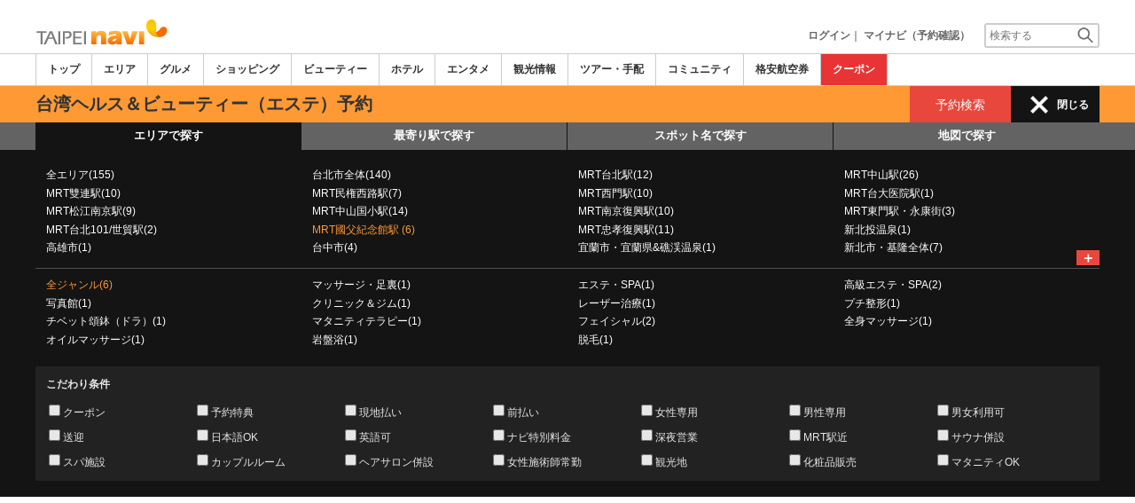

--- FILE ---
content_type: text/html
request_url: http://www.taipeinavi.com/beauty/a103/
body_size: 31422
content:

<!DOCTYPE html>    
<html style="overflow-x:hidden;">
  <head>
    <meta http-equiv="Content-Type" content="text/html; charset=UTF-8">
    <meta charset="utf-8">
    <meta http-equiv="X-UA-Compatible" content="IE=edge">
    <meta name="viewport" content="width=device-width, initial-scale=1">
    
<!-- Google tag (gtag.js) -->
<script async src='https://www.googletagmanager.com/gtag/js?id=G-MJGQ0MQZ7T'></script>
<script>
  window.dataLayer = window.dataLayer || [];
  function gtag(){dataLayer.push(arguments);}
  gtag('js', new Date());
  gtag('config', 'G-MJGQ0MQZ7T');
</script>
    
    <!-- Bootstrap -->
	<link rel="stylesheet" href="/bootstrap/css/bootstrap.min.css">

    <!-- HTML5 Shim and Respond.js IE8 support of HTML5 elements and media queries -->
    <!-- WARNING: Respond.js doesn't work if you view the page via file:// -->
    <!--[if lt IE 9]>
    当サイトでは、快適に閲覧・ご利用していただくために、Internet Explorer 9以降のWebブラウザーを推奨しています。
      <script src="https://oss.maxcdn.com/libs/html5shiv/3.7.0/html5shiv.js"></script>
      <script src="https://oss.maxcdn.com/libs/respond.js/1.3.0/respond.min.js"></script>
    <![endif]-->
    <META HTTP-EQUIV="CACHE-CONTROL" CONTENT="NO-CACHE">
<title>MRT國父紀念館(国父紀念館)駅 のビューティー | 台北ナビ</title>
    <link rel="shortcut icon" href="//imagef.sekainavi.com/simage/common/navi.ico"  type="image/x-icon">
<meta name="description" content="台湾旅行情報サイト「台北ナビ」がMRT國父紀念館(国父紀念館)駅 のビューティーの現地情報をお伝えします。"> 

<meta name="keywords" content="MRT國父紀念館(国父紀念館)駅 ,ビューティー,台湾,旅行,観光" />
<meta name="robots" content="index, follow" /> 
<meta content="text/css" http-equiv="Content-Style-Type" />
<meta content="text/javascript" http-equiv="Content-Script-Type" />
<script src="/js/common/jquery-1.11.3.min.js"></script><SCRIPT LANGUAGE="JavaScript" SRC="/LAN/ja/js/common/99260128/common.js" type="text/javascript"> </SCRIPT> 
<SCRIPT LANGUAGE="JavaScript" SRC="/js/common/99260128/common.js" type="text/javascript"> </SCRIPT> 
<SCRIPT LANGUAGE="JavaScript" SRC="/common/AjaxDiv.js" type="text/javascript"> </SCRIPT> 
<SCRIPT LANGUAGE="JavaScript" SRC="/js/common/jqModal.js" type="text/javascript"> </SCRIPT> 
<SCRIPT LANGUAGE="JavaScript" SRC="/js/search/99260128/kwsearch.js" type="text/javascript"> </SCRIPT> 
 
    <link rel="stylesheet" href="/css/99260128/navi.css">
    <link rel="canonical"  href="https://www.taipeinavi.com/beauty/a103/"><SCRIPT LANGUAGE="JavaScript" SRC="/LAN/ja/js/search/99260128/shop_search.js" type="text/javascript"> </SCRIPT> 
<SCRIPT LANGUAGE="JavaScript" SRC="/js/search/99260128/shop_search.js" type="text/javascript"> </SCRIPT> 
<link rel="stylesheet" href="/css/99260128/res_beauty_layout.css"> 
<style type='text/css'>
.side_rsearch .row > div > div{margin:0px!important;}
.side_rsearch .row > div > div > div{margin:0 0 10px;padding: 5px!important;}
.side_rsearch .row > div > div > div > div{padding:0; text-align:left;}
.side_rsearch .row > div > div > div > div > p{text-align:left; font-size:90%;}
.side_rsearch .row > div > div > .form-control{display:inline;}

#div_side_rooms .row {margin: 0 0 10px!important;}
#div_side_rooms .sr_ttl {padding-left: 0;padding-right: 0;}
#div_side_rooms .sr_content {padding:0; text-align:left;}
#div_side_rooms > div > div > div > div{margin:0!important;;padding:0!important;}
#div_side_rooms select{padding:2px!important;}
</style> 
 
    <script type="text/javascript" src="/common/Smarty/lightbox/js/scriptaculous.js?load=effects,builder"></script>
    <script type="text/javascript" src="/common/Smarty/lightbox/js/lightbox.js"></script>

<script language='javascript'>
<!--
var vmore_param_str = '';

function link_click_submit() {
	var $=jQuery;

	$('.slist_box a').click(function() {
		var href = $(this).attr('href');

		if(href.indexOf('javascript') == -1 && href.indexOf('(') == -1 && pgcnt > 1 && vmore_param_str != '') {
			$('#now_href').val(window.location.href);
			$('#ck_pgcnt').val(pgcnt);
			$('#vmore_param_str').val(vmore_param_str);
			var scrollTop = $(document).scrollTop();
			$('#ck_scroll').val(scrollTop);
		}
	});

}

jQuery(function(){
	var $=jQuery;

	var now_href = $('#now_href').val();
	var ck_pgcnt = $('#ck_pgcnt').val();

	if(now_href == window.location.href && ck_pgcnt > 1) {
		var param_str = $('#vmore_param_str').val();
		var param_obj = JSON.parse(param_str);
		vmore(param_obj , ck_pgcnt);
	}

});

//-->
</script>  
 
    <link rel="stylesheet"  href="/css/99260128/navir.css">
    <link rel="stylesheet" href="/css/99260128/res_header.css">
    <link rel="stylesheet" href="/css/99260128/res_ttop.css">
    <link rel="stylesheet" href="/css/99260128/res_list.css">
    <style  type='text/css'>
    #xs-go2top{position:fixed;bottom:20px; right:20px;z-index:99;}
    @media print{
        * {-webkit-print-color-adjust: exact; print-color-adjust: exact;}
    }
    .google_ad_mobile .adsbygoogle{width:100%; height:60px;}
    #ad_navi .ad_google_410 .adsbygoogle{width:468px; height:60px;}
    #ad_navi .ad_google_300 .adsbygoogle{width:240px; height:60px;}
    #aside .adsbygoogle{width:300px;}
    /* #gbnr_listt .adsbygoogle, #gbnr_listb .adsbygoogle{width:300px; height:250px; margin:auto;} */
	#gbnr_listt .adsbygoogle, #gbnr_listb .adsbygoogle{margin:auto;}
    div#gbnr_sidet{margin-bottom:10px;}
    #gad_header{margin-bottom:10px;}
    @media (max-width:991px){
        #gad_header{padding-right:0;}
    }
    @media (max-width:991px) and (min-width:768px){
        .sm_left_menu_on{padding:0!important;position:absolute;background-color:#fff;border:1px solid #CCCCCC;}
    }
    </style> 
	
	<script data-ad-client="ca-pub-8531283256606015" async src="https://pagead2.googlesyndication.com/pagead/js/adsbygoogle.js"></script>
    <script language='javascript'>
	/*
        (adsbygoogle = window.adsbygoogle || []).push({
        google_ad_client: "ca-pub-8531283256606015",
        enable_page_level_ads: true
        });
	*/
        var google_ad_url = '/common/ajax_page/google_ad.php?domain=taipei';
    </script> 
<script language='javascript'>var responsive_yn = 'Y';</script>
  </head>   

  <body style="overflow-x:hidden; margin:0;">
  <div class="visible-xs" id="xs-go2top"><img style="display:none;" src="//imagel.sekainavi.com/images/common/ico/Smp_grand_top4_03.png"></div>
  <div id="wrap_r">

    <div id="wrap_right_in" class="wrap_right_in" >
          <div id="sm_head_banner_xs"  class="visible-xs row"  >

      </div> 
      <div id="head"  style="width:100%;"  >
<SCRIPT LANGUAGE="JavaScript" SRC="/js/common/lightpage.js" type="text/javascript"> </SCRIPT> 
<SCRIPT LANGUAGE="JavaScript" SRC="/LAN/ja/js/communi/99260128/communi.js" type="text/javascript"> </SCRIPT> 
<SCRIPT LANGUAGE="JavaScript" SRC="/js/communi/99260128/communi.js" type="text/javascript"> </SCRIPT> 
<SCRIPT LANGUAGE="JavaScript" SRC="/LAN/ja/js/common/99260128/member.js" type="text/javascript"> </SCRIPT> 
<SCRIPT LANGUAGE="JavaScript" SRC="/js/common/99260128/member.js" type="text/javascript"> </SCRIPT> 
<SCRIPT LANGUAGE="JavaScript">

                        var tm=new Date();
    					var rnd_time=0;
                        var res_yn = 'Y';
    					jQuery(function(){
                            rnd_time = tm.getTime();
    					    jQuery.ajax({
    					    	type: 'get', 
    							url : "/common/ajax_page/BannerCache.php?res_yn=Y&part=head&Navi=03&curr_category=05&t="+rnd_time
    				  		}).done(function(hdr_layer) {
    							if(hdr_layer != '') {
    
    								jQuery('#ad_navi').html(hdr_layer);
    
                                    if(jQuery('#sm_head_banner_xs').length > 0){
                                        hdr_layer = hdr_layer.replace(/google_ad_head/g, 'google_ad_mobile').replace(/ad_navi_l/g, '').replace(/ad_navi_r/g, '');
                                        jQuery('#sm_head_banner_xs').html(hdr_layer);
                                        //jQuery('#sm_head_banner_xs').children().children().attr('class','slist_pr_hbanner visible-xs');
    
                                        var mw;
                                        if(jQuery('#sm_head_banner_xs #himg_0').length > 0){
                                            jQuery('#sm_head_banner_xs #h_banner_0').attr('class','slist_pr_hbanner visible-xs');
                                            mw = jQuery('#sm_head_banner_xs #himg_0').attr('rel');
                                            jQuery('#sm_head_banner_xs #himg_0').attr('style','width:100%;max-width:'+mw+'px;height:60px;');
                                            jQuery('#sm_head_banner_xs .ad_navi_l').attr('style','');
                                        }
                                        if(jQuery('#sm_head_banner_xs #himg_1').length > 0){
                                            jQuery('#sm_head_banner_xs #h_banner_1').attr('class','slist_pr_hbanner visible-xs');
                                            mw = jQuery('#sm_head_banner_xs #himg_1').attr('rel');
                                            jQuery('#sm_head_banner_xs #himg_1').attr('style','width:100%;max-width:'+mw+'px;height:60px;');
                                            jQuery('#sm_head_banner_xs .ad_navi_r').attr('style','');
                                        }
                                        if(jQuery('#sm_head_banner_xs #h_banner_1').length > 0){ jQuery('#sm_head_banner_xs').append(jQuery('#sm_head_banner_xs #h_banner_1').remove()); }
                                        if(jQuery('#sm_head_banner_xs #himg_0').length > 0 && jQuery('#sm_head_banner_xs #himg_1').length > 0){
                                            var no = Math.round(Math.random());
                                            jQuery('#sm_head_banner_xs #h_banner_'+no).hide();
                                            jQuery('#sm_head_banner_xs #h_banner_'+no).removeClass('visible-xs');
                                        }
                                    }
    							}
                                if(res_yn == 'Y'){
                                    banner_head_loaded = true;
                                    setGoogleAd();
                                }
    						});
    					});			
    				
</SCRIPT>
<div id='ad_navi' class='hidden-xs'>
</div><link rel='shortcut icon' href='//imagel.sekainavi.com/simage/common/navi.ico'> 
       <div class="topheader"  >
      <p class="top_header_logo"  >
<a  href="https://www.taipeinavi.com" ><img src="//imagel.sekainavi.com/simage/common/logor/logo_taipei.gif"  alt="台湾観光旅行ガイド　台北ナビ"  ></a>
      </p> 
      <nav class="top_header_iconmenu"  >
<ul> 
<!-- NAVI_LOGIN_INFO START -->      <li >
<a href='https://www.taipeinavi.com/member/login.php' style='color: #666666;font-weight: bold;'>ログイン</a>｜

      </li> 
      <li >
<a href='https://my.sekainavi.com/member/login.php?fwd=/reserve_confirm/index.php?chk_rc_yn=Y' target='_blank' class='hidden-xs' style='color: #666666;font-weight: bold;'>マイナビ（予約確認）</a> 
<a href='https://my.sekainavi.com/member/login.php?fwd=/reserve_confirm/index.php?chk_rc_yn=Y' target='_blank' class='visible-xs' style='color: #666666;font-weight: bold;'>マイナビ</a> 

      </li> 
<!-- NAVI_LOGIN_INFO END -->      <li >
<a class="hidden-lg kwsrch_toggle"   href="javascript:void(0);" ><img src="//imagel.sekainavi.com/simage/search/ico/ico_header_search.png"  alt="検索"  ></a>
      </li> 
      <li >
<style type='text/css'>
			.header_navi {margin-bottom: 0px!important;}
			.topheader {overflow:visible!important;}
			#kw_list_s ul li {display: block!important;}
			#kw_list_s ul li span {
				background-color: inherit!important;
				width: inherit!important;
				height: inherit!important;
				font-size: inherit!important;
				text-align: inherit!important;
				font-weight: inherit!important;
				position: inherit!important;
				top: inherit!important;
				right: inherit!important;
				letter-spacing: inherit!important;
			}
			</style> 
    <form  name="form_keysearch_s"  id="form_keysearch_s"  method="get"   action="/search/n_search_total.php"   class="search_site_inline"  >
<input type="text" name="Keyword"  id="header_keysearch"    class="form_style header_ksearch visible-lg"   onkeyup="javascript:var e=window.evet || event;key_list(this, e.keyCode, 'kw_list_s');" onclick="javascript:var e=window.evet || event;key_list(this, 0, 'kw_list_s');stopEvent(e);" autocomplete='off' placeholder='検索する' onFocus="this.style.color='#000000';this.value=(this.value=='検索する')?'':this.value;" onkeypress='if(event.keyCode == 13) {send3(); return false;}'>      <div id="kw_list_s"  class="keywords"  style="top:30px;left:0px;background-color:#FFFFFF;border:1px solid #909DEC;width:140px;position:absolute;z-index:40;display:none;"  >

      </div> 
<input type="hidden" name="click_keyword"    >
    </form> 

      </li> 
</ul> 

      </nav> 

      </div> 
      <div id="key_search"  class="header_keysearch hidden-lg"  style="display:none"  >
   <form  name="side_form"  method="get"   action="/search/n_search_total.php"   class="search_site_inline"  >
<input type="text" name="Keyword"  id="searchh"    class="form_style"   onkeyup="javascript:var e=window.evet || event;key_list(this, e.keyCode, 'keywords');" onclick="javascript:var e=window.evet || event;key_list(this, 0, 'keywords');stopEvent(e);" autocomplete='off' placeholder='検索する' onkeypress='if(event.keyCode == 13) {send3(); return false;}'>      <div style="height:1px;width:232px;position:absolute;left:0px;top:0px;"  >
      <div id="keywords"  class="keywords"  style="top:20px;left:0px;text-align: left;background-color:#FFFFFF;border:1px solid #909DEC;width:218px;position:absolute;z-index:999;display:none;"  >

      </div> 

      </div> 
<input type="hidden" name="click_keyword"    >
    </form> 

      </div> 
      <div class="mainmheader"  >
      <div class="row"  >
      <div class="col-xs-12"  >
      <nav id="nav_menu_header_iconmenu"  class="header_navi"  >
      <ul id="gnb_navi"  >
      <li >
<a  href="https://www.taipeinavi.com/"  title="トップ" >トップ</a>
      </li> 
      <li >
<a  href="https://www.taipeinavi.com/area/"  title="エリア" >エリア</a>
      </li> 
      <li >
<a  href="https://www.taipeinavi.com/food/"  title="グルメ" >グルメ</a>
      </li> 
      <li >
<a  href="https://www.taipeinavi.com/shop/"  title="ショッピング" >ショッピング</a>
      </li> 
      <li class="on"  >
<a  href="https://www.taipeinavi.com/beauty/"  title="ビューティー" >ビューティー</a>
      </li> 
      <li >
<a  href="https://www.taipeinavi.com/hotel/"  title="ホテル" >ホテル</a>
      </li> 
      <li >
<a  href="https://www.taipeinavi.com/play/"  title="エンタメ" >エンタメ</a>
      </li> 
      <li >
<a  href="https://www.taipeinavi.com/miru/"  title="観光情報" >観光情報</a>
      </li> 
      <li >
<a  href="https://www.taipeinavi.com/tour/"  title="ツアー・手配" >ツアー・手配</a>
      </li> 
      <li >
<a  href="https://www.taipeinavi.com/communi/"  title="コミュニティ" >コミュニティ</a>
      </li> 
      <li >
<a  href='http://www.airmart.jp/engine/taipeinavi/' target='_blank'>格安航空券</a>
      </li> 
      <li class="menu-coupon"  >
<a  href="https://www.taipeinavi.com/coupon/coupon_list.php?key=05"  title="クーポン" >クーポン</a>
      </li> 

      </ul> 
      <p id="p_view_more_category"  class="more hidden-xs"  >
<a id="id_view_more_category"   href="#check"  title="もっと見る" >もっと見る▼</a>
      </p> 

      </nav> 

      </div> 

      </div> 

      </div> 
<SCRIPT LANGUAGE="JavaScript">

jQuery(function(){
    var $=jQuery;
	var a_category_title_array = new Array(); 
 a_category_title_array[0] = "<a  href='https://www.taipeinavi.com/'  title='トップ' >トップ</a>"; 
a_category_title_array[1] = "<a  href='https://www.taipeinavi.com/area/'  title='エリア' >エリア</a>"; 
a_category_title_array[2] = "<a  href='https://www.taipeinavi.com/food/'  title='グルメ' >グルメ</a>"; 
a_category_title_array[3] = "<a  href='https://www.taipeinavi.com/shop/'  title='ショッピング' >ショッピング</a>"; 
a_category_title_array[4] = "<a  href='https://www.taipeinavi.com/beauty/'  title='ビューティー' >ビューティー</a>"; 
a_category_title_array[5] = "<a  href='https://www.taipeinavi.com/hotel/'  title='ホテル' >ホテル</a>"; 
a_category_title_array[6] = "<a  href='https://www.taipeinavi.com/play/'  title='エンタメ' >エンタメ</a>"; 
a_category_title_array[7] = "<a  href='https://www.taipeinavi.com/miru/'  title='観光情報' >観光情報</a>"; 
a_category_title_array[8] = "<a  href='https://www.taipeinavi.com/tour/'  title='ツアー・手配' >ツアー・手配</a>"; 
a_category_title_array[9] = "<a  href='https://www.taipeinavi.com/communi/'  title='コミュニティ' >コミュニティ</a>"; 
a_category_title_array[10] = "<a  href='http://www.airmart.jp/engine/taipeinavi/' target='_blank'>格安航空券</a>"; 
a_category_title_array[11] = "<a  href='https://www.taipeinavi.com/coupon/coupon_list.php?key=05'  title='クーポン' >クーポン</a>"; 

	function getXYcoord(myimg) {
	   if ( document.layers ) return myimg;
	   var rd = { x:0 ,y:0 };
	   do { 
			rd.x += parseInt( myimg.offsetLeft );
			rd.y += parseInt( myimg.offsetTop );
			myimg = myimg.offsetParent;
	   } while ( myimg );
	   return rd;
	}

	var view_more_category = function(e) {

		if($('#gnb_navi_more').length > 0) {

			$('#gnb_navi_more').remove();
			$('#id_view_more_category').html('もっと見る▼');
		
		}else{
			
			var pos = getXYcoord(e.target);
			//alert(pos.x);

			var start_idx = 0;
			for(t=9;t<=(a_category_title_array.length);t++) {
				var li_left = $('#gnb_navi li:nth-of-type(' + t + ')').offset().left;
				//alert('t : '+t+' , li_left : '+(li_left-15));
				if(pos.x < (li_left - 15)) {
					start_idx = t - 2;
					break;
				}
			}

			var innerHtmlStr = "<ul class='gnb_navi_more' id='gnb_navi_more'>";
			for(k=start_idx;k<a_category_title_array.length;k++) {
				innerHtmlStr += '<li>' + a_category_title_array[k] + '</li>';
			}
			innerHtmlStr += '</ul>';

			$('#p_view_more_category').append(innerHtmlStr);

			$('#id_view_more_category').html('もっと見る▲');

		}

	}

	$('#id_view_more_category').click(view_more_category);

	MoreCategoryShowHide = function() {

		if($('#gnb_navi_more').length > 0) {
			$('#gnb_navi_more').remove();
			$('#id_view_more_category').html('もっと見る▼');
		}

		if($('#p_view_more_category').is(':visible')) {

			var offset_more = $('#id_view_more_category').offset();
			var offset_last = $('#gnb_navi li:last').offset();
			//alert('width : ' + width + ' , offset_more : ' + offset_more.left + ' , offset_last : ' + offset_last.left  );

			if(offset_more.left < (offset_last.left - 15)) {
				$('#id_view_more_category').css('visibility' , 'visible');
			}else{
				$('#id_view_more_category').css('visibility' , 'hidden');
			}

		}

	};


	$(window).resize(MoreCategoryShowHide);

	$(document).ready(function () {
		MoreCategoryShowHide();
	});


    $('.kwsrch_toggle').click(function(){
        if($('#key_search').is(':visible')){
            $('#key_search').hide();
        }else{
            $('#key_search').show();
            setTimeout(setKwListPos, 100);
        }
    });

	$.ajax({
		type: 'post',  
		url: '/common/UserNotice_ajax.php',  
		data: { param: 'GetUserNotice' }
	}).done(function(msg) {
		if(msg != '') {
            var notice = $.parseJSON(msg);
			if(notice.total > 0){
                $('#li_ico_header_comment').append('<span>' + notice.total+'</span>');
			}
		}
	});

}); 
 
</SCRIPT>

  <!-- header end -->
      <div class="sl_smenu visible-xs"  >
      <div class="sl_smenu_box"  >
      <div class="reserve_theme_top"  >
<span class="hdr_menu_cap"  >台湾ヘルス＆ビューティー（エステ）予約</span>
      </div> 
   <form  name="form_05_xs_all"  id="form_05_xs_all"  method="get"   action="/beauty/a103/"   >
<input type="hidden" name="Category"   value="05"   ><input type="hidden" name="day_search_chk"   value="N"   ><input type="hidden" name="date_schyn"   value="Y"   ><input type='hidden' name='femalecnt' id='femalecnt' value='1'><input type='hidden' name='malecnt' id='malecnt' value='0'><input type="hidden" name="date_str1"  id="date_str1"    ><input type="hidden" name="area"  id="area"   value="103"   ><input type="hidden" name="genre"  id="genre"    ><input type="hidden" name="stval"  id="stval"   value=""   ><input type="hidden" name="icon_search_yn"  id="icon_search_yn"   value="	N"   ><input type="hidden" name="icons"  id="icons"   value=""   ><input type="hidden" name="close_yn"  id="close_yn"    >
      <div id="side_rsearch_05_xs_all"  class="header_hotel_search visible-xs"  style="display:;"  >
      <div class="ritem_wrap"  >
      <div class="ritem_box hotel_checkin_xs"  >
      <label  for='header_tour_day'>
利用日
      </label> 
<SCRIPT LANGUAGE="JavaScript" SRC="/js/common/DtCal.js" type="text/javascript"> </SCRIPT> 
<SCRIPT LANGUAGE="JavaScript">

      var paramdt_side_05_xs_all = '&input_name=dt_side_05_xs_all&category_id=05&reservable_dt=2026-01-28&input_id=dt_side_05_xs_all';
      var DtCaldt_side_05_xs_all = new DtCal('dt_side_05_xs_all',  '2026-01', '2025-11', '2026-03', '', paramdt_side_05_xs_all);
      DtCaldt_side_05_xs_all.ajax_page = '/common/ajax_page/dt_calendar.php';
      
  
</SCRIPT>
<SCRIPT LANGUAGE="JavaScript">

jQuery(function(){
	var $=jQuery;
	dc_header_btn_show = function() {
		$('.header_btn').show();
	};
});
  
</SCRIPT>

    <style>
        div.home_reserve22 div.hr_chekin_box{display:inline-block;}
        td.shls_conditions div.hr_chekin_box{display:inline-block;}
        table.tsb_form_sl div.hr_chekin_box{display:inline-block;}
		div.header_reservation div.hr_chekin_box{display:inline-block;}
		div.header_reservation div.rc_box{padding: 0;}
		div.header_reservation p.rc_box_ttl{color: #333333;}
    </style>
    <div class="hr_chekin_box"  id="div_pdt_side_05_xs_all" > 
      <input style="display:inline;" type="text" onfocus="this.blur()" placeholder="選択する" onclick="javascript:DtCaldt_side_05_xs_all.showcal();" class="form_style hhs_date readonlyinput" value=""  id="dt_side_05_xs_all"   name="dt_side_05_xs_all"  readonly>
      
      <div class="rc_box"  id="div_dt_side_05_xs_all"   style="display:none;overflow:hidden;left:0; top:23px; right:auto;"></div>
    
    </div>
    
      </div> 
      <div class="ritem_box"  >
<span >女性</span>      <select id="este_female"  class="form_style"   name="este_female" >
<option value="0" >0</option> 
<option value="1" selected>1</option> 
<option value="2" >2</option> 
<option value="3" >3</option> 
<option value="4" >4</option> 
<option value="5" >5</option> 
<option value="6" >6</option> 
<option value="7" >7</option> 
<option value="8" >8</option> 
<option value="9" >9</option> 
<option value="10" >10</option> 
<option value="11" >11</option> 
<option value="12" >12</option> 
<option value="13" >13</option> 
<option value="14" >14</option> 
<option value="15" >15</option> 
<option value="16" >16</option> 
<option value="17" >17</option> 
<option value="18" >18</option> 
<option value="19" >19</option> 
<option value="20" >20</option> 
<option value="21" >21</option> 
<option value="22" >22</option> 
<option value="23" >23</option> 
<option value="24" >24</option> 
<option value="25" >25</option> 
<option value="26" >26</option> 
<option value="27" >27</option> 
<option value="28" >28</option> 
<option value="29" >29</option> 
<option value="30" >30</option> 

      </select> 

      </div> 
      <div class="ritem_box"  >
<span >男性</span>      <select id="este_male"  class="form_style"   name="este_male" >
<option value="0" selected>0</option> 
<option value="1" >1</option> 
<option value="2" >2</option> 
<option value="3" >3</option> 
<option value="4" >4</option> 
<option value="5" >5</option> 
<option value="6" >6</option> 
<option value="7" >7</option> 
<option value="8" >8</option> 
<option value="9" >9</option> 
<option value="10" >10</option> 
<option value="11" >11</option> 
<option value="12" >12</option> 
<option value="13" >13</option> 
<option value="14" >14</option> 
<option value="15" >15</option> 
<option value="16" >16</option> 
<option value="17" >17</option> 
<option value="18" >18</option> 
<option value="19" >19</option> 
<option value="20" >20</option> 
<option value="21" >21</option> 
<option value="22" >22</option> 
<option value="23" >23</option> 
<option value="24" >24</option> 
<option value="25" >25</option> 
<option value="26" >26</option> 
<option value="27" >27</option> 
<option value="28" >28</option> 
<option value="29" >29</option> 
<option value="30" >30</option> 

      </select> 

      </div> 

      </div> 
      <div class="hhs_button"  >
<button type='button' class='header_btn' onclick="javascript:header_side_goto_beauty_search('form_05_xs_all' , 'xs_all');">予約検索</button>
      </div> 

      </div> 

    </form> 

      </div> 

      </div> 
      <div class="sl_smenu_open"  style="display:none"  >
      <div class="header_link_open"  >
      <div id="S_hlo_search"  class="hlo_search"  >
      <div id="newS_header_search_area_genre"  class="header_search_station"  >
<a  href="javascript:void(0);" >エリアで探す</a>
      </div> 
      <div id="newS_header_search_station"  class="header_search_station on"  >
<a  href="javascript:void(0);" >最寄り駅で探す</a>
      </div> 
      <div id="newS_header_search_spot"  class="header_search_spot on"  >
<a  href="javascript:void(0);" >スポット名で探す</a>
      </div> 
      <div class="header_search_spot on"  >
<a  href="/map/?Category=05&city=100&area=103&genre=&evs=99260128" >地図で探す</a>
      </div> 
      <div id="newS_header_near_place"  class="header_search_spot on"  >
<a  href="javascript:void(0);" >現在地から探す</a>
      </div> 

      </div> 
      <div id="newS_menu_spot"  class="hlo_search_xskey"  style="display:none"  >
   <form  name="frmSpotSchS"  id="frmSpotSchS"  method="post"    >
<input type="text" name="ctbf_keyword"  id="spot_keyword_nameS"   value="ショップ名で探す"   class="form_style hlo_keyform"   onkeyup="javascript:var e=window.evet || event;SpotNameSearchAjax(this.value, e.keyCode,'kwd_listS');" onclick="javascript:var e=window.evet || event;setSpotNameSearchPos('S');SpotNameSearchAjax(this.value, 0,'kwd_listS');stopEvent(e);" autocomplete='off' placeholder='ショップ名で探す'  onFocus="this.style.color='#000000';this.value=(this.value=='ショップ名で探す')?'':this.value;" onkeypress='javascript:var e=window.evet || event; if(e.keyCode==13){return false;}' style='font-weight: normal;'>      <div id="kwd_listS"  class="sss_list2"  style="top:30px;left:0px;background-color:#FFFFFF;position:absolute;z-index:40;display:none;"  >

      </div> 

    </form> 

      </div> 
<SCRIPT LANGUAGE="JavaScript">

			function getLocation(btn){var $=jQuery;
				if (typeof(navigator.geolocation) != 'undefined') {
				  $(btn).prop('disabled', true);
				  $(btn).html('現在地から探し中。。。');
				  
				  var options = {
					  enableHighAccuracy: true,
					  timeout: 10000,
					  maximumAge: Infinity
				  };
				  navigator.geolocation.getCurrentPosition(
					function(position) {
						var latlng = [];
						var lat = position.coords.latitude;
						var lng = position.coords.longitude;
						location.href='/spotlist/spl_near_spots.php?cat=05&nomsg=Y&lat='+lat+'&lng='+lng;
					  },
					  function(error){
						  alert('位置情報サービスの設定がオフになっているためご利用いただけません');
						  $(btn).prop('disabled', false);
						  $(btn).html('現在地から探す');
					  },
					  options
				  );
				}else{
					alert('位置情報サービスができません。');
				}
			} 
 
</SCRIPT>
      <div id="near_place_search_wrap"  style="display:none"  >
      <div class="near_place_search hlo_search_xskey visible-xs"  >
      <p style="color: #FFFFFF;"  >
現在地を中心に周辺のスポットを検索します。日本国内ではご利用いただけません。
      </p> 
      <button  style='width:80%;' onclick="javascript:getLocation(this);"  type="button" >
現在地から探す
      </button> 
      <p class="notice"  >
※お使いのスマートフォンの位置情報サービスを有効にしてください。<br>※一部利用できない機種もあります。
      </p> 

      </div> 

      </div> 
      <div id="newS_menu_area_genre"  class="row"  >
      <div class="col-xs-12 hlo_list"  >
      <ul >
      <li >
<a  href="/beauty/a/" >全エリア(155)</a>
      </li> 
      <li >
<a  href="/beauty/a100/" >台北市全体(140)</a>
      </li> 
      <li >
<a  href="/beauty/a2/" >MRT台北駅(12)</a>
      </li> 
      <li >
<a  href="/beauty/a1/" >MRT中山駅(26)</a>
      </li> 
      <li >
<a  href="/beauty/a20/" >MRT雙連駅(10)</a>
      </li> 
      <li >
<a  href="/beauty/a21/" >MRT民権西路駅(7)</a>
      </li> 
      <li >
<a  href="/beauty/a3/" >MRT西門駅(10)</a>
      </li> 
      <li >
<a  href="/beauty/a105/" >MRT台大医院駅(1)</a>
      </li> 
      <li >
<a  href="/beauty/a59/" >MRT松江南京駅(9)</a>
      </li> 
      <li >
<a  href="/beauty/a72/" >MRT中山国小駅(14)</a>
      </li> 
      <li >
<a  href="/beauty/a7/" >MRT南京復興駅(10)</a>
      </li> 
      <li >
<a  href="/beauty/a5/" >MRT東門駅・永康街(3)</a>
      </li> 
      <li >
<a  href="/beauty/a57/" >MRT台北101/世貿駅(2)</a>
      </li> 
      <li class="highlight_font_color"  >
<a  href="/beauty/a103/" >MRT國父紀念館駅 (6)</a>
      </li> 
      <li >
<a  href="/beauty/a8/" >MRT忠孝復興駅(11)</a>
      </li> 
      <li >
<a  href="/beauty/a15/" >新北投温泉(1)</a>
      </li> 
      <li >
<a  href="/beauty/a44/" >高雄市(1)</a>
      </li> 
      <li >
<a  href="/beauty/a40/" >台中市(4)</a>
      </li> 
      <li >
<a  href="/beauty/a47/" >宜蘭市・宜蘭県&礁渓温泉(1)</a>
      </li> 
      <li >
<a  href="/beauty/a200/" >新北市・基隆全体(7)</a>
      </li> 

      </ul> 

      </div> 
      <p id="s_AllAreaViewShow"  class="more"  >
<a  href="javascript:AllAreaViewControl('show' , 's');" >＋</a>
      </p> 

      </div> 
      <div id="S_hlo_allarea_list"  class="row"  style="display:none"  >

      </div> 
      <div id="newS_menu_station"  class="row"  style="display:none"  >
      <div class="col-xs-12 hlo_list"  >
   <form  name="form_station_name_searchS"  id="form_station_name_searchS"  method="GET"   action="/beauty/a/"   >
<input type="hidden" name="dist"  id="dist"   value="5"   ><input type="hidden" name="st_keywd"  id="st_keywd"    ><input type="hidden" name="stval"  id="stval"    ><input type="text" name="st_name_sch"  id="station_keyword_nameS"    class="form_style hlo_keyform"   onkeyup="javascript:var e=window.evet || event;StationListAjax('03','',this.value, e.keyCode,'stsnm_listS','form_station_name_searchS');" onclick="javascript:var e=window.evet || event;setStationListPos('S');StationListAjax('03','',this.value, 0,'stsnm_listS','form_station_name_searchS');stopEvent(e);" autocomplete='off' placeholder='駅名' onFocus="this.style.color='#000000';this.value=(this.value=='駅名')?'':this.value;" onkeypress='javascript:var e=window.evet || event; if(e.keyCode==13){return false;}'  style='margin-bottom:10px;width: 90%;'>      <div id="stsnm_listS"  style="top:30px;left:0px;background-color:#FFFFFF;position:absolute;z-index:40;display:none;"  >

      </div> 

    </form> 
      <div >
      <ul >
      <li   name=mainview >
<a  href="/beauty/a/?stval=2941" >ザ・アンバサダー台北　★台北市内行き(31)</a>
      </li> 
      <li   name=mainview >
<a  href="/beauty/a/?stval=2940" >台湾セメントビル　★台北市内行き(24)</a>
      </li> 
      <li   name=mainview >
<a  href="/beauty/a/?stval=670" >中山(21)</a>
      </li> 
      <li   name=mainview >
<a  href="/beauty/a/?stval=671" >雙連(双連)(20)</a>
      </li> 
      <li   name=mainview >
<a  href="/beauty/a/?stval=2912" >中山国小(16)</a>
      </li> 
      <li   name=mainview >
<a  href="/beauty/a/?stval=5978" >台北車站 (11)</a>
      </li> 
      <li   name=mainview >
<a  href="/beauty/a/?stval=669" >台北(11)</a>
      </li> 
      <li   name=mainview >
<a  href="/beauty/a/?stval=5821" >台北駅　※到着時(10)</a>
      </li> 
      <li   name=mainview >
<a  href="/beauty/a/?stval=2942" >台北駅【東三門】　※空港行き出発(10)</a>
      </li> 
      <li   name=mainview >
<a  href="/beauty/a/?stval=709" >忠孝敦化(10)</a>
      </li> 

      </ul> 
      <p style="margin-top: 10px;text-align: right;font-weight: bold;"  >
<a  href="/spotlist/spotlist_subview.php?category_id=05&vstval=Y" >全駅を表示</a>
      </p> 

      </div> 

      </div> 

      </div> 
      <div id="newS_menu_allarea_genre"  class="row"  >
      <div class="col-xs-12 hlo_list"  >
      <ul >
      <li class="highlight_font_color"  >
<a  href="/beauty/a103/" >全ジャンル(6)</a>
      </li> 
      <li >
<a  href="/beauty/a103/g2/" >マッサージ・足裏(1)</a>
      </li> 
      <li >
<a  href="/beauty/a103/g3/" >エステ・SPA(1)</a>
      </li> 
      <li >
<a  href="/beauty/a103/g4/" >高級エステ・SPA(2)</a>
      </li> 
      <li >
<a  href="/beauty/a103/g11/" >写真館(1)</a>
      </li> 
      <li >
<a  href="/beauty/a103/g10/" >クリニック＆ジム(1)</a>
      </li> 
      <li >
<a  href="/beauty/a103/g108048/" >レーザー治療(1)</a>
      </li> 
      <li >
<a  href="/beauty/a103/g108/" >プチ整形(1)</a>
      </li> 
      <li >
<a  href="/beauty/a103/g103019045/" >チベット頌鉢（ドラ）(1)</a>
      </li> 
      <li >
<a  href="/beauty/a103/g101002024/" >マタニティテラピー(1)</a>
      </li> 
      <li >
<a  href="/beauty/a103/g101001/" >フェイシャル(2)</a>
      </li> 
      <li >
<a  href="/beauty/a103/g102007/" >全身マッサージ(1)</a>
      </li> 
      <li >
<a  href="/beauty/a103/g111069062/" >オイルマッサージ(1)</a>
      </li> 
      <li >
<a  href="/beauty/a103/g105034053/" >岩盤浴(1)</a>
      </li> 
      <li >
<a  href="/beauty/a103/g110/" >脱毛(1)</a>
      </li> 

      </ul> 

      </div> 

      </div> 
      <div class="header_link_check"  >
<SCRIPT LANGUAGE="JavaScript">

        jQuery(function(){
            var $ = jQuery;
            $(document).ready(function(){
                $("#frm_iconsS input[name='ko_icons[]']").click(function(e){
                    var icons_str = '';
                    var icons_arr = $("#frm_iconsS input[name='ko_icons[]']");
                    for(var i=0;i<icons_arr.length;i++){
                        if(icons_arr[i].checked == true){ icons_str += (icons_str != '')?';'+icons_arr[i].value:icons_arr[i].value;}
                    }
					header_date_form_submit('icons' , icons_str , '05' , 'xs_all');
                    /*
					var action_url = '';
					var parent_page = '';
					if(parent_page == 'index') action_url = '/beauty/a103/';
					if(icons_str != '') {
						var icon_search_yn = 'Y';
						action_url += '?icon_search_yn=' + icon_search_yn + '&icons=' + icons_str;
					}else{
						var icon_search_yn = 'N';
					}
                    $('#frm_iconsS').attr('action' , action_url);
					$('#frm_iconsS #icon_search_yn').val(icon_search_yn);
                    $('#frm_iconsS #icons').val(icons_str);
                    $('#frm_iconsS').submit();
					*/
               });  
            });
        });
        
</SCRIPT>
      <div id="div_side_icons_menuS"  >
      <p >
      <a style="font-weight:bold;"   href='javascript:void(0);'>
こだわり条件
      </a> 

      </p> 
   <form  name="frm_iconsS"  id="frm_iconsS"  method="get"   action="/beauty/a103/"   >
<input type="hidden" name="icon_search_yn"  id="icon_search_yn"    ><input type="hidden" name="icons"  id="icons"    ><input type="hidden" name="stval"  id="stval"   value=""   >
      <ul >
<li >      <label >
<input type="checkbox" name="ko_icons[]"  id="coupon_search_chk"   value="coupon_search_chk"   ><label  for="coupon_search_chk" >クーポン</label>
      </label> 
</li><li >      <label >
<input type="checkbox" name="ko_icons[]"  id="note_search_chk"   value="note_search_chk"   ><label  for="note_search_chk" >予約特典</label>
      </label> 
</li><li >      <label >
<input type="checkbox" name="ko_icons[]"  id="deferred_pay_search_chk"   value="deferred_pay_search_chk"   ><label  for="deferred_pay_search_chk" >現地払い</label>
      </label> 
</li><li >      <label >
<input type="checkbox" name="ko_icons[]"  id="prepay_search_chk"   value="prepay_search_chk"   ><label  for="prepay_search_chk" >前払い</label>
      </label> 
</li><li >      <label >
<input type="checkbox" name="ko_icons[]"  id="sex_woman_search_chk"   value="sex_woman_search_chk"   ><label  for="sex_woman_search_chk" >女性専用</label>
      </label> 
</li><li >      <label >
<input type="checkbox" name="ko_icons[]"  id="sex_man_search_chk"   value="sex_man_search_chk"   ><label  for="sex_man_search_chk" >男性専用</label>
      </label> 
</li><li >      <label >
<input type="checkbox" name="ko_icons[]"  id="sex_all_search_chk"   value="sex_all_search_chk"   ><label  for="sex_all_search_chk" >男女利用可</label>
      </label> 
</li><li >      <label >
<input type="checkbox" name="ko_icons[]"  id="pickup_search_chk"   value="pickup_search_chk"   ><label  for="pickup_search_chk" >送迎</label>
      </label> 
</li><li >      <label >
<input type="checkbox" name="ko_icons[]"  id="268"   value="check_268"   ><label  for="268" >日本語OK</label>
      </label> 
</li><li >      <label >
<input type="checkbox" name="ko_icons[]"  id="269"   value="check_269"   ><label  for="269" >英語可</label>
      </label> 
</li><li >      <label >
<input type="checkbox" name="ko_icons[]"  id="270"   value="check_270"   ><label  for="270" >ナビ特別料金</label>
      </label> 
</li><li >      <label >
<input type="checkbox" name="ko_icons[]"  id="272"   value="check_272"   ><label  for="272" >深夜営業</label>
      </label> 
</li><li >      <label >
<input type="checkbox" name="ko_icons[]"  id="274"   value="check_274"   ><label  for="274" >MRT駅近</label>
      </label> 
</li><li >      <label >
<input type="checkbox" name="ko_icons[]"  id="279"   value="check_279"   ><label  for="279" >サウナ併設</label>
      </label> 
</li><li >      <label >
<input type="checkbox" name="ko_icons[]"  id="280"   value="check_280"   ><label  for="280" >スパ施設</label>
      </label> 
</li><li >      <label >
<input type="checkbox" name="ko_icons[]"  id="282"   value="check_282"   ><label  for="282" >カップルルーム</label>
      </label> 
</li><li >      <label >
<input type="checkbox" name="ko_icons[]"  id="283"   value="check_283"   ><label  for="283" >ヘアサロン併設</label>
      </label> 
</li><li >      <label >
<input type="checkbox" name="ko_icons[]"  id="286"   value="check_286"   ><label  for="286" >女性施術師常勤</label>
      </label> 
</li><li >      <label >
<input type="checkbox" name="ko_icons[]"  id="288"   value="check_288"   ><label  for="288" >観光地</label>
      </label> 
</li><li >      <label >
<input type="checkbox" name="ko_icons[]"  id="290"   value="check_290"   ><label  for="290" >化粧品販売</label>
      </label> 
</li><li >      <label >
<input type="checkbox" name="ko_icons[]"  id="291"   value="check_291"   ><label  for="291" >マタニティOK</label>
      </label> 
</li>
      </ul> 

    </form> 

      </div> 

      </div> 

      </div> 

      </div> 
      <div class="mainheader_menu hidden-xs"  >
      <div class="header_border"  style="border-bottom:0;"  >
      <div id="header_lg_upper1"  >
      <h1 >
台湾ヘルス＆ビューティー（エステ）予約
      </h1> 
      <p id="P_header_show_reserve_btn"  class="header_link_allmenu"  style="top:0;text-align:right;padding-right:100px;display:inline-block"  >
<button type='button' class='header_btn' onclick="javascript:Click_header_reserve_search();">予約検索</button>
      </p> 
      <p id="P_header_menu_link"  class="header_link_allmenu"  >
<a id="lg_header_menu_a"  class="win_close"   href="javascript:void(0);" >閉じる</a>
      </p> 

      </div> 

      </div> 
      <div id="P_header_second_block"  style="padding:1em!important;display:none"  >
      <div id="P_header_reservation"  class="header_reservation"  >
   <form  name="form_05_all"  id="form_05_all"  method="get"   action="/beauty/a103/"   >
<input type="hidden" name="Category"   value="05"   ><input type="hidden" name="day_search_chk"   value="N"   ><input type="hidden" name="date_schyn"   value="Y"   ><input type='hidden' name='femalecnt' id='femalecnt' value='1'><input type='hidden' name='malecnt' id='malecnt' value='0'><input type="hidden" name="date_str1"  id="date_str1"    ><input type="hidden" name="area"  id="area"   value="103"   ><input type="hidden" name="genre"  id="genre"    ><input type="hidden" name="stval"  id="stval"   value=""   ><input type="hidden" name="icon_search_yn"  id="icon_search_yn"   value="	N"   ><input type="hidden" name="icons"  id="icons"   value=""   ><input type="hidden" name="close_yn"  id="close_yn"    >
      <div id="side_rsearch_05_all"  class="header_tour_search"  style="display:;"  >
      <p >
      <label  for='header_tour_day'>
利用日
      </label> 

      </p> 
<SCRIPT LANGUAGE="JavaScript">

      var paramdt_side_05_all = '&input_name=dt_side_05_all&category_id=05&reservable_dt=2026-01-28&input_id=dt_side_05_all';
      var DtCaldt_side_05_all = new DtCal('dt_side_05_all',  '2026-01', '2025-11', '2026-03', '', paramdt_side_05_all);
      DtCaldt_side_05_all.ajax_page = '/common/ajax_page/dt_calendar.php';
      
  
</SCRIPT>
<SCRIPT LANGUAGE="JavaScript">

jQuery(function(){
	var $=jQuery;
	dc_header_btn_show = function() {
		$('.header_btn').show();
	};
});
  
</SCRIPT>

    <style>
        div.home_reserve22 div.hr_chekin_box{display:inline-block;}
        td.shls_conditions div.hr_chekin_box{display:inline-block;}
        table.tsb_form_sl div.hr_chekin_box{display:inline-block;}
		div.header_reservation div.hr_chekin_box{display:inline-block;}
		div.header_reservation div.rc_box{padding: 0;}
		div.header_reservation p.rc_box_ttl{color: #333333;}
    </style>
    <div class="hr_chekin_box"  id="div_pdt_side_05_all" > 
      <input style="display:inline;" type="text" onfocus="this.blur()" placeholder="選択する" onclick="javascript:DtCaldt_side_05_all.showcal();" class="form_style readonlyinput" value=""  id="dt_side_05_all"   name="dt_side_05_all"  readonly>
      
      <div class="rc_box"  id="div_dt_side_05_all"   style="display:none;overflow:hidden;left:0; top:23px; right:auto;"></div>
    
    </div>
          <p >
<span >女性</span>      <select id="este_female"  class="form_style"   name="este_female" >
<option value="0" >0</option> 
<option value="1" selected>1</option> 
<option value="2" >2</option> 
<option value="3" >3</option> 
<option value="4" >4</option> 
<option value="5" >5</option> 
<option value="6" >6</option> 
<option value="7" >7</option> 
<option value="8" >8</option> 
<option value="9" >9</option> 
<option value="10" >10</option> 
<option value="11" >11</option> 
<option value="12" >12</option> 
<option value="13" >13</option> 
<option value="14" >14</option> 
<option value="15" >15</option> 
<option value="16" >16</option> 
<option value="17" >17</option> 
<option value="18" >18</option> 
<option value="19" >19</option> 
<option value="20" >20</option> 
<option value="21" >21</option> 
<option value="22" >22</option> 
<option value="23" >23</option> 
<option value="24" >24</option> 
<option value="25" >25</option> 
<option value="26" >26</option> 
<option value="27" >27</option> 
<option value="28" >28</option> 
<option value="29" >29</option> 
<option value="30" >30</option> 

      </select> 
<span >男性</span>      <select id="este_male"  class="form_style"   name="este_male" >
<option value="0" selected>0</option> 
<option value="1" >1</option> 
<option value="2" >2</option> 
<option value="3" >3</option> 
<option value="4" >4</option> 
<option value="5" >5</option> 
<option value="6" >6</option> 
<option value="7" >7</option> 
<option value="8" >8</option> 
<option value="9" >9</option> 
<option value="10" >10</option> 
<option value="11" >11</option> 
<option value="12" >12</option> 
<option value="13" >13</option> 
<option value="14" >14</option> 
<option value="15" >15</option> 
<option value="16" >16</option> 
<option value="17" >17</option> 
<option value="18" >18</option> 
<option value="19" >19</option> 
<option value="20" >20</option> 
<option value="21" >21</option> 
<option value="22" >22</option> 
<option value="23" >23</option> 
<option value="24" >24</option> 
<option value="25" >25</option> 
<option value="26" >26</option> 
<option value="27" >27</option> 
<option value="28" >28</option> 
<option value="29" >29</option> 
<option value="30" >30</option> 

      </select> 

      </p> 
      <p >
<button type='button' class='header_btn' onclick="javascript:header_side_goto_beauty_search('form_05_all' , 'all');">予約検索</button>
      </p> 

      </div> 

    </form> 

      </div> 

      </div> 
      <div id="lg_header_link_open"  class="header_link_open"  >
      <nav >
      <ul class="hlo_search"  >
      <li id="newP_header_search_area_genre"  class="header_search_area on"  >
<a  href="javascript:void(0);" >エリアで探す</a>
      </li> 
      <li id="newP_header_search_station"  class="header_search_station"  >
<a  href="javascript:void(0);" >最寄り駅で探す</a>
      </li> 
      <li id="newP_header_search_spot"  class="header_search_spot"  >
<a  href="javascript:void(0);" >スポット名で探す</a>
      </li> 
      <li class="header_search_map"  >
<a  href="/map/?Category=05&city=100&area=103&genre=&evs=99260128" >地図で探す</a>
      </li> 

      </ul> 

      </nav> 
      <div id="newP_menu_station"  class="row hlo_station_list"  style="display:none"  >
      <div class="col-sm-3"  >
   <form  name="form_station_name_searchP"  id="form_station_name_searchP"  method="GET"   action="/beauty/a/"   >
<input type="hidden" name="dist"  id="dist"   value="5"   ><input type="hidden" name="st_keywd"  id="st_keywd"    ><input type="hidden" name="stval"  id="stval"    ><input type="text" name="st_name_sch"  id="station_keyword_nameP"    class="form_style hlo_keyform"   onkeyup="javascript:var e=window.evet || event;StationListAjax('03','',this.value, e.keyCode,'stsnm_listP','form_station_name_searchP');" onclick="javascript:var e=window.evet || event;setStationListPos('P');StationListAjax('03','',this.value, 0,'stsnm_listP','form_station_name_searchP');stopEvent(e);" autocomplete='off' placeholder='駅名' onFocus="this.style.color='#000000';this.value=(this.value=='駅名')?'':this.value;" onkeypress='javascript:var e=window.evet || event; if(e.keyCode==13){return false;}'  style='margin-bottom:10px;width: 90%;'>      <div id="stsnm_listP"  style="top:30px;left:0px;background-color:#FFFFFF;position:absolute;z-index:40;display:none;"  >

      </div> 

    </form> 

      </div> 
      <div class="col-sm-9"  >
      <ul >
      <li   name=mainview >
<a  href="/beauty/a/?stval=2941" >ザ・アンバサダー台北　★台北市内行き(31)</a>
      </li> 
      <li   name=mainview >
<a  href="/beauty/a/?stval=2940" >台湾セメントビル　★台北市内行き(24)</a>
      </li> 
      <li   name=mainview >
<a  href="/beauty/a/?stval=670" >中山(21)</a>
      </li> 
      <li   name=mainview >
<a  href="/beauty/a/?stval=671" >雙連(双連)(20)</a>
      </li> 
      <li   name=mainview >
<a  href="/beauty/a/?stval=2912" >中山国小(16)</a>
      </li> 
      <li   name=mainview >
<a  href="/beauty/a/?stval=5978" >台北車站 (11)</a>
      </li> 
      <li   name=mainview >
<a  href="/beauty/a/?stval=669" >台北(11)</a>
      </li> 
      <li   name=mainview >
<a  href="/beauty/a/?stval=5821" >台北駅　※到着時(10)</a>
      </li> 
      <li   name=mainview >
<a  href="/beauty/a/?stval=2942" >台北駅【東三門】　※空港行き出発(10)</a>
      </li> 
      <li   name=mainview >
<a  href="/beauty/a/?stval=709" >忠孝敦化(10)</a>
      </li> 

      </ul> 

      </div> 
      <p >
<a  href="/spotlist/spotlist_subview.php?category_id=05&vstval=Y" >全駅を表示</a>
      </p> 

      </div> 
      <div id="newP_menu_spot"  class="row hlo_station_list"  style="display:none;text-align: center;"  >
<input type="text" name="ctbf_keyword"  id="spot_keyword_nameP"   value="ショップ名で探す"   class="form_style hlo_keyform"   onkeyup="javascript:var e=window.evet || event;SpotNameSearchAjax(this.value, e.keyCode,'kwd_listP');" onclick="javascript:var e=window.evet || event;setSpotNameSearchPos('P');SpotNameSearchAjax(this.value, 0,'kwd_listP');stopEvent(e);" autocomplete='off' placeholder='ショップ名で探す'  onFocus="this.style.color='#000000';this.value=(this.value=='ショップ名で探す')?'':this.value;" onkeypress='javascript:var e=window.evet || event; if(e.keyCode==13){return false;}' style='font-weight: normal;'>      <div id="kwd_listP"  class="sss_list2"  style="top:30px;left:0px;background-color:#FFFFFF;position:absolute;z-index:40;display:none;"  >

      </div> 

      </div> 
      <div id="hlo_area_list"  class="hlo_area_list"  >
      <div class="row"  >
      <div class="col-lg-3 col-sm-6 hlo_list"  >
      <ul >
      <li >
<a  href="/beauty/a/" >全エリア(155)</a>
      </li> 
      <li >
<a  href="/beauty/a20/" >MRT雙連駅(10)</a>
      </li> 
      <li >
<a  href="/beauty/a59/" >MRT松江南京駅(9)</a>
      </li> 
      <li >
<a  href="/beauty/a57/" >MRT台北101/世貿駅(2)</a>
      </li> 
      <li >
<a  href="/beauty/a44/" >高雄市(1)</a>
      </li> 

      </ul> 

      </div> 
      <div class="col-lg-3 col-sm-6 hlo_list"  >
      <ul >
      <li >
<a  href="/beauty/a100/" >台北市全体(140)</a>
      </li> 
      <li >
<a  href="/beauty/a21/" >MRT民権西路駅(7)</a>
      </li> 
      <li >
<a  href="/beauty/a72/" >MRT中山国小駅(14)</a>
      </li> 
      <li class="highlight_font_color"  >
<a  href="/beauty/a103/" >MRT國父紀念館駅 (6)</a>
      </li> 
      <li >
<a  href="/beauty/a40/" >台中市(4)</a>
      </li> 

      </ul> 

      </div> 
      <div class="col-lg-3 col-sm-6 hlo_list"  >
      <ul >
      <li >
<a  href="/beauty/a2/" >MRT台北駅(12)</a>
      </li> 
      <li >
<a  href="/beauty/a3/" >MRT西門駅(10)</a>
      </li> 
      <li >
<a  href="/beauty/a7/" >MRT南京復興駅(10)</a>
      </li> 
      <li >
<a  href="/beauty/a8/" >MRT忠孝復興駅(11)</a>
      </li> 
      <li >
<a  href="/beauty/a47/" >宜蘭市・宜蘭県&礁渓温泉(1)</a>
      </li> 

      </ul> 

      </div> 
      <div class="col-lg-3 col-sm-6 hlo_list"  >
      <ul >
      <li >
<a  href="/beauty/a1/" >MRT中山駅(26)</a>
      </li> 
      <li >
<a  href="/beauty/a105/" >MRT台大医院駅(1)</a>
      </li> 
      <li >
<a  href="/beauty/a5/" >MRT東門駅・永康街(3)</a>
      </li> 
      <li >
<a  href="/beauty/a15/" >新北投温泉(1)</a>
      </li> 
      <li >
<a  href="/beauty/a200/" >新北市・基隆全体(7)</a>
      </li> 

      </ul> 

      </div> 

      </div> 
      <p id="p_AllAreaViewShow"  class="more"  >
<a  href="javascript:AllAreaViewControl('show' , 'p');" >＋</a>
      </p> 

      </div> 
      <div id="hlo_allarea_list"  class="hlo_area_list all_area"  style="display:none"  >

      </div> 
      <div id="hlo_jenre_list"  class="row hlo_jenre_list"  >
      <div class="col-lg-3 col-sm-6 hlo_list"  >
      <ul >
      <li class="highlight_font_color"  >
<a  href="/beauty/a103/" >全ジャンル(6)</a>
      </li> 
      <li >
<a  href="/beauty/a103/g11/" >写真館(1)</a>
      </li> 
      <li >
<a  href="/beauty/a103/g103019045/" >チベット頌鉢（ドラ）(1)</a>
      </li> 
      <li >
<a  href="/beauty/a103/g111069062/" >オイルマッサージ(1)</a>
      </li> 

      </ul> 

      </div> 
      <div class="col-lg-3 col-sm-6 hlo_list"  >
      <ul >
      <li >
<a  href="/beauty/a103/g2/" >マッサージ・足裏(1)</a>
      </li> 
      <li >
<a  href="/beauty/a103/g10/" >クリニック＆ジム(1)</a>
      </li> 
      <li >
<a  href="/beauty/a103/g101002024/" >マタニティテラピー(1)</a>
      </li> 
      <li >
<a  href="/beauty/a103/g105034053/" >岩盤浴(1)</a>
      </li> 

      </ul> 

      </div> 
      <div class="col-lg-3 col-sm-6 hlo_list"  >
      <ul >
      <li >
<a  href="/beauty/a103/g3/" >エステ・SPA(1)</a>
      </li> 
      <li >
<a  href="/beauty/a103/g108048/" >レーザー治療(1)</a>
      </li> 
      <li >
<a  href="/beauty/a103/g101001/" >フェイシャル(2)</a>
      </li> 
      <li >
<a  href="/beauty/a103/g110/" >脱毛(1)</a>
      </li> 

      </ul> 

      </div> 
      <div class="col-lg-3 col-sm-6 hlo_list"  >
      <ul >
      <li >
<a  href="/beauty/a103/g4/" >高級エステ・SPA(2)</a>
      </li> 
      <li >
<a  href="/beauty/a103/g108/" >プチ整形(1)</a>
      </li> 
      <li >
<a  href="/beauty/a103/g102007/" >全身マッサージ(1)</a>
      </li> 

      </ul> 

      </div> 

      </div> 
      <div class="header_link_check"  >
<SCRIPT LANGUAGE="JavaScript">

        jQuery(function(){
            var $ = jQuery;
            $(document).ready(function(){
                $("#frm_iconsP input[name='ko_icons[]']").click(function(e){
                    var icons_str = '';
                    var icons_arr = $("#frm_iconsP input[name='ko_icons[]']");
                    for(var i=0;i<icons_arr.length;i++){
                        if(icons_arr[i].checked == true){ icons_str += (icons_str != '')?';'+icons_arr[i].value:icons_arr[i].value;}
                    }
					header_date_form_submit('icons' , icons_str , '05' , 'all');
                    /*
					var action_url = '';
					var parent_page = '';
					if(parent_page == 'index') action_url = '/beauty/a103/';
					if(icons_str != '') {
						var icon_search_yn = 'Y';
						action_url += '?icon_search_yn=' + icon_search_yn + '&icons=' + icons_str;
					}else{
						var icon_search_yn = 'N';
					}
                    $('#frm_iconsP').attr('action' , action_url);
					$('#frm_iconsP #icon_search_yn').val(icon_search_yn);
                    $('#frm_iconsP #icons').val(icons_str);
                    $('#frm_iconsP').submit();
					*/
               });  
            });
        });
        
</SCRIPT>
      <div id="div_side_icons_menuP"  >
      <p >
      <a style="font-weight:bold;"   href='javascript:void(0);'>
こだわり条件
      </a> 

      </p> 
   <form  name="frm_iconsP"  id="frm_iconsP"  method="get"   action="/beauty/a103/"   >
<input type="hidden" name="icon_search_yn"  id="icon_search_yn"    ><input type="hidden" name="icons"  id="icons"    ><input type="hidden" name="stval"  id="stval"   value=""   >
      <ul >
<li >      <label >
<input type="checkbox" name="ko_icons[]"  id="coupon_search_chk"   value="coupon_search_chk"   ><label  for="coupon_search_chk" >クーポン</label>
      </label> 
</li><li >      <label >
<input type="checkbox" name="ko_icons[]"  id="note_search_chk"   value="note_search_chk"   ><label  for="note_search_chk" >予約特典</label>
      </label> 
</li><li >      <label >
<input type="checkbox" name="ko_icons[]"  id="deferred_pay_search_chk"   value="deferred_pay_search_chk"   ><label  for="deferred_pay_search_chk" >現地払い</label>
      </label> 
</li><li >      <label >
<input type="checkbox" name="ko_icons[]"  id="prepay_search_chk"   value="prepay_search_chk"   ><label  for="prepay_search_chk" >前払い</label>
      </label> 
</li><li >      <label >
<input type="checkbox" name="ko_icons[]"  id="sex_woman_search_chk"   value="sex_woman_search_chk"   ><label  for="sex_woman_search_chk" >女性専用</label>
      </label> 
</li><li >      <label >
<input type="checkbox" name="ko_icons[]"  id="sex_man_search_chk"   value="sex_man_search_chk"   ><label  for="sex_man_search_chk" >男性専用</label>
      </label> 
</li><li >      <label >
<input type="checkbox" name="ko_icons[]"  id="sex_all_search_chk"   value="sex_all_search_chk"   ><label  for="sex_all_search_chk" >男女利用可</label>
      </label> 
</li><li >      <label >
<input type="checkbox" name="ko_icons[]"  id="pickup_search_chk"   value="pickup_search_chk"   ><label  for="pickup_search_chk" >送迎</label>
      </label> 
</li><li >      <label >
<input type="checkbox" name="ko_icons[]"  id="268"   value="check_268"   ><label  for="268" >日本語OK</label>
      </label> 
</li><li >      <label >
<input type="checkbox" name="ko_icons[]"  id="269"   value="check_269"   ><label  for="269" >英語可</label>
      </label> 
</li><li >      <label >
<input type="checkbox" name="ko_icons[]"  id="270"   value="check_270"   ><label  for="270" >ナビ特別料金</label>
      </label> 
</li><li >      <label >
<input type="checkbox" name="ko_icons[]"  id="272"   value="check_272"   ><label  for="272" >深夜営業</label>
      </label> 
</li><li >      <label >
<input type="checkbox" name="ko_icons[]"  id="274"   value="check_274"   ><label  for="274" >MRT駅近</label>
      </label> 
</li><li >      <label >
<input type="checkbox" name="ko_icons[]"  id="279"   value="check_279"   ><label  for="279" >サウナ併設</label>
      </label> 
</li><li >      <label >
<input type="checkbox" name="ko_icons[]"  id="280"   value="check_280"   ><label  for="280" >スパ施設</label>
      </label> 
</li><li >      <label >
<input type="checkbox" name="ko_icons[]"  id="282"   value="check_282"   ><label  for="282" >カップルルーム</label>
      </label> 
</li><li >      <label >
<input type="checkbox" name="ko_icons[]"  id="283"   value="check_283"   ><label  for="283" >ヘアサロン併設</label>
      </label> 
</li><li >      <label >
<input type="checkbox" name="ko_icons[]"  id="286"   value="check_286"   ><label  for="286" >女性施術師常勤</label>
      </label> 
</li><li >      <label >
<input type="checkbox" name="ko_icons[]"  id="288"   value="check_288"   ><label  for="288" >観光地</label>
      </label> 
</li><li >      <label >
<input type="checkbox" name="ko_icons[]"  id="290"   value="check_290"   ><label  for="290" >化粧品販売</label>
      </label> 
</li><li >      <label >
<input type="checkbox" name="ko_icons[]"  id="291"   value="check_291"   ><label  for="291" >マタニティOK</label>
      </label> 
</li>
      </ul> 

    </form> 

      </div> 

      </div> 

      </div> 

      </div> 
<style type='text/css'>
#S_hlo_search > div{
	border-right: 1px solid #141414!important;
	border-bottom: 1px solid #141414!important;
}
.hlo_search > div:nth-child(5){
	border-right: 1px solid #515151;
}
.highlight_font_color a {
    color: #ff9934!important;
}
div.sss_list2 {
    top: 0px;
}
#kwd_listP li {
    font-size: 12px!important;
    font-weight: normal!important;
}
.header_hotel_search p {
    margin-left: 0px!important;
	padding-top:0.5em!important;
}
.header_hotel_search .clear {
    color: #ffffff!important;
}
.header_tour_search .clear {
    color: #ffffff!important;
}
#newP_menu_spot input {
    width: 300px;
}
.hlo_jenre_list > p a {
    background: #e8473d;
    padding: 0 5px;
    font-weight: bold;
    font-size: 16px;
}
div.header_link_box {
	border-top: 1px solid #ffffff!important;
}
#P_header_menu_link {
    top: 120px;
}
#P_header_menu_link a {
    color: #141414;
    background: url(//imagef.sekainavi.com/simage/ico/m/ico_sm_sl_menu3.png) no-repeat 10px center;
}

#S_hlo_allarea_list {
    padding-top: 1.5em!important;
    border-top: 1px solid #515151!important;
}
#newS_menu_area_genre > p.more {
    font-weight: bold;
	padding-right: 12px;
}
#S_hlo_allarea_list > p {
    font-weight: bold;
	padding-right: 12px;
}
#S_hlo_allarea_list li {
	width: auto!important;
	float:none;
}

#header_lg_upper1 {
	padding-bottom: 0;
} 
 
</style> 
 <SCRIPT LANGUAGE="JavaScript">

var S_menu_list_openOn = false;

jQuery(function(){
	var $=jQuery;

	S_toggleHeaderMenu = function(bool) {

		$('#xs_header_menu_span').toggleClass('on');

		var innerHtmlStr = '';
		if(bool) {
			innerHtmlStr += "<img src='//imagef.sekainavi.com/simage/ico/icon_mainheader_close.png' class='xs_header_menu_ico'> 閉じる";
		}else{
			innerHtmlStr += "<img src='//imagef.sekainavi.com/simage/ico/header-icon-line.png' class='xs_header_menu_ico'> ショップを探す";
		}

		$('#xs_header_menu_span').html(innerHtmlStr);

		$('.sl_smenu_open').toggleClass('visible-xs');

		if(bool) {
			$('.sl_smenu_open').show();
			$('#newS_header_search_area_genre').click();
		}else{
			$('.sl_smenu_open').hide();
		}

	};

	$('.xs_header_menu_ico').parent().click(function(){

		S_menu_list_openOn = !S_menu_list_openOn;
		S_toggleHeaderMenu(S_menu_list_openOn);

	});

	$('.xs_header_menu_ico_res').parent().click(function(){

		$('.sl_smenu_open').removeClass('visible-xs');
		$('.sl_smenu_open').hide();
		$('#xs_header_menu_span_res').hide();

	});

	P_ChangeHeaderSearchLink = function(bool) {

		$('#lg_header_menu_a').toggleClass('win_close');
		if(bool) {
			var innerHtmlStr = "閉じる";
		}else{
			var innerHtmlStr = "ショップを探す";
		}
		$('#lg_header_menu_a').html(innerHtmlStr);

	};

	P_toggleHeaderMenu = function(bool) {

		P_ChangeHeaderSearchLink(bool);

		if(bool) {
			$('#lg_header_link_open').show();
			$('#newP_header_search_area_genre').click();
		}else{
			$('#lg_header_link_open').hide();
		}

	};

	header_show_reserve_box = function() {

		$('.header_border').css('border-bottom' , '1px solid #fff');

		$('#P_header_second_block').show();
		$('#P_header_show_reserve_btn').hide();
		$('#lg_header_link_open').hide();

	};

	var P_menu_list_openOn = true;
	var date_search_yn = 'N';
	
	$('#P_header_menu_link').click(function(){

		var theme = '05';
		if(theme == '05' || theme == '06' || theme == '09') {

			var bool = !$('#lg_header_menu_a').hasClass('win_close');
			
			if(bool) {
			
				var parent_page = '';
				if(parent_page == 'index') {				
					var dt_side_val = $('#form_' + theme + '_all #dt_side_' + theme + '_all').val();
					if(dt_side_val != '' && dt_side_val != '選択する') {
						date_search_yn = 'Y';
					}else{
						date_search_yn = 'N';
					}
				}
				
				if(date_search_yn == 'Y') {
					/*
					if(parent_page == 'index') {				
						if(theme == '05') {
							var url = '/beauty/a/';
						}else if(theme == '06') {
							var url = '/hotel/a/';
						}else if(theme == '09') {
							var url = '/tour/a/';
						}
						document.location.href='/common/remove_search_cookie.php?url=' + url;
					}else{
						document.getElementById('form_' + theme + '_all_rmv_date').submit();
					}
					*/

					if(theme == '05') {
						var url = '/beauty/a/';
					}else if(theme == '06') {
						var url = '/hotel/a/';
					}else if(theme == '09') {
						var url = '/tour/a/';
					}
					document.location.href='/common/remove_search_cookie.php?url=' + url;

				}else{
					
					P_ChangeHeaderSearchLink(bool);

					$('.header_border').css('border-bottom' , '0');

					$('#P_header_second_block').hide();
					$('#P_header_show_reserve_btn').show();
					$('#lg_header_link_open').show();
					$('#newP_header_search_area_genre').click();
				}	// end if(date_search_yn == 'Y') {

			}else{

				P_ChangeHeaderSearchLink(bool);
				
				header_show_reserve_box();
			
			}	// end if(bool) {

		}else{
			
			P_menu_list_openOn = !P_menu_list_openOn;
			P_toggleHeaderMenu(P_menu_list_openOn);

		}	// end if(theme == '05' || theme == '06' || theme == '09') {

	});

	Click_header_reserve_search = function() {

		P_ChangeHeaderSearchLink(false);
		
		header_show_reserve_box();

		var Category_id = '05';
		var form_id = 'form_' + Category_id + '_all';
		
		if(Category_id == '05') {
			header_side_goto_beauty_search(form_id , 'all');
		}else if(Category_id == '06') {
			header_side_goto_hotel_search(form_id , 'all');
		}else if(Category_id == '09') {
			header_side_goto_tour_search(form_id , 'all');
		}

	};

	AllAreaViewControl = function(mode , type) {

		if(type == 'p') {
			var link_obj = $('#p_AllAreaViewShow');
			var layer_obj = $('#hlo_allarea_list');
		}else if(type == 's') {
			var link_obj = $('#s_AllAreaViewShow');
			var layer_obj = $('#S_hlo_allarea_list');
		}

		if(mode == 'show') {
			link_obj.hide();
			if(layer_obj.html().indexOf('div') == -1) {
				$.ajax({
					type: 'post',  
					url: '/common/ajax_page/AllAreaView_ajax.php',  
					data: {
						category_id: '05' , type: type , genre: '' , area: '103'
					}
				}).done(function(msg) {
					layer_obj.html(msg);
					layer_obj.show();
				});
			}else{
				layer_obj.show();
			}
		}else if(mode == 'hide'){
			link_obj.show();
			layer_obj.hide();
		}

	};
	
	SubAreaViewControl = function(area_id1 , type) {
		if(type == 'p') {
			$("div[name='div_area" + area_id1 + "']").show();
			$('#p_more_area' + area_id1).html('');
		}else if(type == 's') {
			$("div[name='s_div_area" + area_id1 + "']").show();
			$('#s_more_area' + area_id1).html('&nbsp;');
		}
	};	
	
 
	$('#newS_header_search_area_genre').click(function(){
		$('#newS_header_search_area_genre').removeClass('on');
		$('#newS_header_search_station').addClass('on');
		$('#newS_header_search_spot').addClass('on');
		$('#newS_header_near_place').addClass('on');

		$('#newS_menu_station').hide();
		$('#newS_menu_spot').hide();
		$('#near_place_search_wrap').hide();
		$('#newS_menu_area_genre').show();
		$('#s_AllAreaViewShow').show();
		$('#S_hlo_allarea_list').hide();
		$('#newS_menu_allarea_genre').show();
	});

	$('#newS_header_search_station').click(function(){
		$('#newS_header_search_area_genre').addClass('on');
		$('#newS_header_search_station').removeClass('on');
		$('#newS_header_search_spot').addClass('on');
		$('#newS_header_near_place').addClass('on');
		if(!$('#newS_menu_station').is(':visible')){
			$('#newS_menu_station').show();
			$('#newS_menu_spot').hide();
			$('#near_place_search_wrap').hide();
			$('#newS_menu_area_genre').hide();
			$('#S_hlo_allarea_list').hide();
			$('#newS_menu_allarea_genre').show();
			
		}
	});

	$('#newS_header_search_spot').click(function(){
		$('#newS_header_search_area_genre').addClass('on');
		$('#newS_header_search_station').addClass('on');
		$('#newS_header_search_spot').removeClass('on');
		$('#newS_header_near_place').addClass('on');
		if(!$('#newS_menu_spot').is(':visible')){
			$('#newS_menu_station').hide();
			$('#newS_menu_spot').show();
			$('#near_place_search_wrap').hide();
			$('#newS_menu_area_genre').hide();
			$('#S_hlo_allarea_list').hide();
			$('#newS_menu_allarea_genre').hide();

		}
	});

	$('#newS_header_near_place').click(function(){
		$('#newS_header_search_area_genre').addClass('on');
		$('#newS_header_search_station').addClass('on');
		$('#newS_header_search_spot').addClass('on');
		$('#newS_header_near_place').removeClass('on');
		if(!$('#near_place_search_wrap').is(':visible')){
			$('#newS_menu_station').hide();
			$('#newS_menu_spot').hide();
			$('#near_place_search_wrap').show();
			$('#newS_menu_area_genre').hide();
			$('#S_hlo_allarea_list').hide();
			$('#newS_menu_allarea_genre').hide();
		}
	});

	$('#newP_header_search_area_genre').click(function(){
		$('#newP_header_search_area_genre').addClass('on');
		$('#newP_header_search_station').removeClass('on');
		$('#newP_header_search_spot').removeClass('on');

		$('#newP_menu_station').hide();
		$('#newP_menu_spot').hide();
		$('#hlo_area_list').show();
		$('#hlo_allarea_list').hide();
		$('#p_AllAreaViewShow').show();
		$('#hlo_jenre_list').show();
		if($('#div_other_genre_part').length > 0) {
			$('#div_other_genre_part').hide();
			$('#a_other_genre_view').html('＋');
		}
	});

	$('#newP_header_search_station').click(function(){
		$('#newP_header_search_area_genre').removeClass('on');
		$('#newP_header_search_station').addClass('on');
		$('#newP_header_search_spot').removeClass('on');
		if(!$('#newP_menu_station').is(':visible')){
			$('#newP_menu_station').show();
			$('#newP_menu_spot').hide();
			$('#hlo_area_list').hide();
			$('#hlo_allarea_list').hide();
			$('#hlo_jenre_list').show();
		}
	});

	$('#newP_header_search_spot').click(function(){
		$('#newP_header_search_area_genre').removeClass('on');
		$('#newP_header_search_station').removeClass('on');
		$('#newP_header_search_spot').addClass('on');
		if(!$('#newP_menu_spot').is(':visible')){
			$('#newP_menu_station').hide();
			$('#newP_menu_spot').show();
			$('#hlo_area_list').hide();
			$('#hlo_allarea_list').hide();
			$('#hlo_jenre_list').hide();
		}
	});

	$('.header_link_close').click(function(){
		$('#lg_header_link_open').hide();
		$('.header_link_close').hide();
	});

	OtherGenreViewControl = function() {

		if($('#div_other_genre_part').is(':visible')) {
			$('#div_other_genre_part').hide();
			var innerHtmlStr = '＋';
		}else{
			$('#div_other_genre_part').show();
			var innerHtmlStr = '－';
		}

		$('#a_other_genre_view').html(innerHtmlStr);

	};

	setEachStationListPos = function(type) {

		var word_obj = $('#station_keyword_name' + type);
		var list_obj = $('#stsnm_list' + type);

		if(!word_obj.length) {return;}
		
		var position = word_obj.position();
		var w = word_obj.width() + 20 ;

		list_obj.css('left', position.left + 5);
		list_obj.css('top', position.top + word_obj.height() + 9);
		list_obj.width(w);
	
	};

	setStationListPos = function(type) {

		if(type != 'P') {
			setEachStationListPos('S');
		}
		if(type != 'S') {
			setEachStationListPos('P');
		}

	};

	$(window).resize(setStationListPos);

	$('body').click(function(){
	  $('#stsnm_listS').hide();
	  $('#stsnm_listP').hide();
	});
	
	StationListAjax = function(navi, theme, txtbx, keycode, Layer, form_id) {
		var obj = $('#' + Layer);
		
		if(txtbx.length < 1) {
			obj.html('');
			obj.css('display' , 'none');
			return false;
		}		

		var dist_no = 5;
		var param = {'Navi':navi , 'Theme':theme , 'Dist':dist_no , 'h_word':txtbx , 'form_id':form_id};

		$.post('/spotlist/spl_station_ajax.php' , param)
			.done(function(data){
				if(data != '') {
					obj.html(data);
					obj.css('display' , '');
				}
			});	
	};

	GoStationSearchPage = function(form_id , keywd , sts_seq) {
		$('#' + form_id + ' #st_keywd').val(keywd);
		$('#' + form_id + ' #stval').val(sts_seq);

		$('#' + form_id).submit();
	};
	
	setEachSpotNameSearchPos = function(type) {

		var word_obj = $('#spot_keyword_name' + type);
		var list_obj = $('#kwd_list' + type);

		if(!word_obj.length) {return;}
		
		var position = word_obj.position();
		var w = word_obj.width() + 20 ;
		if(type == 'P') w = 400;

		list_obj.css('left', position.left + 5);
		list_obj.css('top', position.top + word_obj.height() + 9);
		list_obj.width(w);
	
	};

	setSpotNameSearchPos = function(type) {

		if(type != 'P') {
			setEachSpotNameSearchPos('S');
		}
		if(type != 'S') {
			setEachSpotNameSearchPos('P');
		}

	};

	$(window).resize(setSpotNameSearchPos);

	$('body').click(function(){
	  $('#kwd_listS').hide();
	  $('#kwd_listP').hide();
	});
	
	SpotNameSearchAjax = function(txtbx, keycode, Layer) {
		var obj = $('#' + Layer);
		
		if(txtbx.length < 1) {
			obj.html('');
			obj.css('display' , 'none');
			return false;
		}
		
		var navi = '03';
		var theme = '05';
		var param = {'Navi':navi , 'Theme':theme , 'h_word':txtbx};

		$.post('/search/GoodsShopSch.php' , param)
			.done(function(data){
				if(data != '') {
					obj.html(data);
					obj.css('display' , '');
				}
			});	
	};
		
	ReserveHeaderCheck = function() {
		if(!$('#lg_header_link_open').is(':visible')){
			$('.header_btn').hide();
			$('#lg_header_link_open').show();
			$('#newP_header_search_area_genre').click();
			return true;
		}else{
			return false;
		}
	};

	header_date_form_submit = function(name , value , Category_id , search_mode) {

		var form_id = 'form_' + Category_id + '_' + search_mode;

		if(name == 'area') {
			$('#' + form_id + ' #area').val(value);
			$('#' + form_id + ' #stval').val('');
		}else if(name == 'stval') {
			$('#' + form_id + ' #area').val('');
			$('#' + form_id + ' #stval').val(value);
		}
		if(name == 'genre') $('#' + form_id + ' #genre').val(value);

		if(name == 'icons') {
			if(value != '') {
				var icon_search_yn = 'Y';
			}else{
				var icon_search_yn = 'N';
			}
			$('#' + form_id + ' #icon_search_yn').val(icon_search_yn);
			$('#' + form_id + ' #icons').val(value);
			$('#' + form_id + ' #close_yn').val('Y');
		}

		if(Category_id == '05') {
			header_side_goto_beauty_search(form_id , search_mode);
		}else if(Category_id == '06') {
			header_side_goto_hotel_search(form_id , search_mode);
		}else if(Category_id == '09') {
			header_side_goto_tour_search(form_id , search_mode);
		}
	
	};
		
	unselect_icons = function(form_id , Category_id , search_mode) {
	
		$('#' + form_id + " input[name='ko_icons[]']").attr('checked' , false);

		header_date_form_submit('icons' , '' , Category_id , search_mode);
		
		/*
		var action_url = '';
		var parent_page = '';
		if(parent_page == 'index') action_url = '/beauty/a103/';
		$('#' + form_id).attr('action' , action_url);
		$('#' + form_id + ' #icon_search_yn').val('N');
		$('#' + form_id + ' #icons').val('');
		$('#' + form_id).submit();
		*/

	}; 
  }); 
 
</SCRIPT>
<SCRIPT LANGUAGE="JavaScript">

jQuery(function(){
	var $=jQuery;

	var chk_eanhotel = 'N';

	change_hotel_search = function(show_mode) {

		if(show_mode == 'show_form') {
			$('#side_rsearch_hotel_result').css('display' , 'none');
			$('#side_rsearch_hotel_form').css('display' , '');
		}else if(show_mode == 'show_result') {
			$('#side_rsearch_hotel_result').css('display' , '');
			$('#side_rsearch_hotel_form').css('display' , 'none');
		}

	};
	
	change_tour_search = function(show_mode) {

		if(show_mode == 'show_form') {
			$('#side_rsearch_tour_result').css('display' , 'none');
			$('#side_rsearch_tour_form').css('display' , '');
		}else if(show_mode == 'show_result') {
			$('#side_rsearch_tour_result').css('display' , '');
			$('#side_rsearch_tour_form').css('display' , 'none');
		}

	};
	
	change_beauty_search = function(show_mode) {

		if(show_mode == 'show_form') {
			$('#side_rsearch_beauty_result').css('display' , 'none');
			$('#side_rsearch_beauty_form').css('display' , '');
		}else if(show_mode == 'show_result') {
			$('#side_rsearch_beauty_result').css('display' , '');
			$('#side_rsearch_beauty_form').css('display' , 'none');
		}

	};

	ChangeGotoRsearchTab = function(category , hotel_yn , tour_yn , beauty_yn) {

		if(hotel_yn == 'Y') {
			if(category == '06') {
				$('#li_goto_06').attr('class' , 'active');
				$('#li_goto_06').html("<a href='#check'>ホテル</a>");
				$('#side_rsearch_06_simple').css('display' , '');
			}else{
				$('#li_goto_06').attr('class' , '');
				$('#li_goto_06').html("<a href=\"javascript:ChangeGotoRsearchTab('06' , '" + hotel_yn + "' , '" + tour_yn + "' , '" + beauty_yn + "');\">ホテル</a>");
				$('#side_rsearch_06_simple').css('display' , 'none');
			}
		}

		if(tour_yn == 'Y') {
			if(category == '09') {
				$('#li_goto_09').attr('class' , 'active');
				$('#li_goto_09').html("<a href='#check'>ツアー</a>");
				$('#side_rsearch_09_simple').css('display' , '');
			}else{
				$('#li_goto_09').attr('class' , '');
				$('#li_goto_09').html("<a href=\"javascript:ChangeGotoRsearchTab('09' , '" + hotel_yn + "' , '" + tour_yn + "' , '" + beauty_yn + "');\">ツアー</a>");
				$('#side_rsearch_09_simple').css('display' , 'none');
			}
		}

		if(beauty_yn == 'Y') {
			if(category == '05') {
				$('#li_goto_05').attr('class' , 'active');
				$('#li_goto_05').html("<a href='#check'>エステ</a>");
				$('#side_rsearch_05_simple').css('display' , '');
			}else{
				$('#li_goto_05').attr('class' , '');
				$('#li_goto_05').html("<a href=\"javascript:ChangeGotoRsearchTab('05' , '" + hotel_yn + "' , '" + tour_yn + "' , '" + beauty_yn + "');\">エステ</a>");
				$('#side_rsearch_05_simple').css('display' , 'none');
			}
		}

	};

	xs_all_hotel_room_change = function(form_id , room_count) {

		var old_room_count = parseInt($('#' + form_id + " [name='old_room_count']").val() , 10);

		var innerHtmlStr = '';

		if(room_count > old_room_count) {

			for(k=(old_room_count+1);k<=room_count;k++) {

				var m = k - 1;

				innerHtmlStr += "<div id='div_hotel_room_smp" + m + "' class='ritem_wrap'>";
				innerHtmlStr += "<div class='ritem_box'><span class='ritem_ttl_big'>部屋" + k + "</span></div>";

				innerHtmlStr += "<div class='ritem_box'><span>大人</span>";

				innerHtmlStr += "<select name='ean_adults[]' class='form_style'>";
				for(t=1;t<=9;t++) {
					adult_selected = (t == 2)?' selected':'';
					innerHtmlStr += "<option value='" + t + "' " + adult_selected + ">" + t + "</option>";
				}
				innerHtmlStr += "</select></div>";

				innerHtmlStr += "<div class='ritem_box'><span>子供</span>";
				innerHtmlStr += "<select name='ean_children[]' class='form_style'";
				if(chk_eanhotel == 'Y') {
					innerHtmlStr += " onchange=\"javascript:xs_all_ean_child_change('" + form_id + "' , this.value , " + m + ");\" ";
				}
				innerHtmlStr += ">";

				for(t=0;t<=6;t++) {
					child_selected = (t == 0)?' selected':'';
					innerHtmlStr += "<option value='" + t + "' " + child_selected + ">" + t + "</option>";
				}
				innerHtmlStr += "</select></div>";
				innerHtmlStr += "</div>";

				if(chk_eanhotel == 'Y') {
					innerHtmlStr += "<div id='div_ean_child_smp" + m + "'></div>";
				}

			}
			
			$('#' + form_id + ' #div_header_rooms_smp').append(innerHtmlStr);

		}else{
		
			for(k=old_room_count;k>room_count;k--) {
				var m = k - 1;
				$('#' + form_id + ' #div_hotel_room_smp' + m).remove();
				if(chk_eanhotel == 'Y') $('#' + form_id + ' #div_ean_child_smp' + m).remove();
			}
		
		}	// end if(room_count > old_room_count) {

		$('#' + form_id + " [name='old_room_count']").val(room_count);

	};

	header_hotel_room_change = function(form_id , room_count) {

		var old_room_count = parseInt($('#' + form_id + ' #old_room_count').val() , 10);

		var innerHtmlStr = '';

		if(room_count > old_room_count) {

			for(k=(old_room_count+1);k<=room_count;k++) {

				var m = k - 1;

				innerHtmlStr += "<div id='div_hotel_room" + m + "'>";
				innerHtmlStr += "<span>部屋" + k + "</span>";
				innerHtmlStr += "<span>大人</span>";

				innerHtmlStr += "<select name='ean_adults[]' class='form_style'>";
				for(t=1;t<=9;t++) {
					adult_selected = (t == 2)?' selected':'';
					innerHtmlStr += "<option value='" + t + "' " + adult_selected + ">" + t + "</option>";
				}
				innerHtmlStr += "</select>";
				innerHtmlStr += "<span>子供</span>";
				innerHtmlStr += "<select name='ean_children[]' class='form_style'";
				if(chk_eanhotel == 'Y') {
					innerHtmlStr += " onchange=\"javascript:header_ean_child_change('" + form_id + "' , this.value , " + m + ");\" ";
				}
				innerHtmlStr += ">";

				for(t=0;t<=6;t++) {
					child_selected = (t == 0)?' selected':'';
					innerHtmlStr += "<option value='" + t + "' " + child_selected + ">" + t + "</option>";
				}
				innerHtmlStr += "</select>";
				innerHtmlStr += "</div>";

				if(chk_eanhotel == 'Y') {
					innerHtmlStr += "<div id='div_ean_child" + m + "' class='hhs_in_box'></div>";
				}

			}
			
			$('#' + form_id + ' #div_header_rooms').append(innerHtmlStr);

		}else{
		
			for(k=old_room_count;k>room_count;k--) {
				var m = k - 1;
				$('#' + form_id + ' #div_hotel_room' + m).remove();
				if(chk_eanhotel == 'Y') $('#' + form_id + ' #div_ean_child' + m).remove();
			}
		
		}	// end if(room_count > old_room_count) {

		$('#' + form_id + ' #old_room_count').val(room_count);

	};

	side_hotel_room_change = function(form_id , room_count) {

		var old_room_count = parseInt($('#' + form_id + ' #old_room_count').val() , 10);

		var innerHtmlStr = '';

		if(room_count > old_room_count) {

			for(k=(old_room_count+1);k<=room_count;k++) {

				var m = k - 1;
                var is_ttop = form_id.slice(-4) == "ttop";
				
				innerHtmlStr += "<div id='div_hotel_room" + m + ((is_ttop)?"'>":"' class='row'>");
				innerHtmlStr += "<div class='" + ((is_ttop)?" ":"col col-xs-4 ") + "sr_ttl'>部屋" + k + "</div>";
				innerHtmlStr += "<div class='" + ((is_ttop)?" ":"col col-xs-8 ") + "sr_content'>";
				innerHtmlStr += "<div class='row'>";
				
				innerHtmlStr += "<div class='col col-xs-5'>";
				innerHtmlStr += "<p>大人</p>";
				innerHtmlStr += "<select name='ean_adults[]' class='form-control sr_content'>";
				for(t=1;t<=9;t++) {
					adult_selected = (t == 2)?' selected':'';
					innerHtmlStr += "<option value='" + t + "' " + adult_selected + ">" + t + "</option>";
				}
				innerHtmlStr += "</select>";
				innerHtmlStr += "</div>";

				innerHtmlStr += "<div class='col col-xs-5'>";
				innerHtmlStr += "<p>子供</p>";
				innerHtmlStr += "<select name='ean_children[]' class='form-control sr_content'";
				if(chk_eanhotel == 'Y') {
					innerHtmlStr += " onchange=\"javascript:side_ean_child_change('" + form_id + "' , this.value , " + m + ");\" ";
				}
				innerHtmlStr += ">";

				for(t=0;t<=6;t++) {
					child_selected = (t == 0)?' selected':'';
					innerHtmlStr += "<option value='" + t + "' " + child_selected + ">" + t + "</option>";
				}
				innerHtmlStr += "</select>";
				innerHtmlStr += "</div>";

				innerHtmlStr += "</div>";
				innerHtmlStr += "</div>";
				innerHtmlStr += "</div>";

				if(chk_eanhotel == 'Y') {
					innerHtmlStr += "<div id='div_ean_child" + m + "'></div>";
				}

			}
			
			$('#' + form_id + ' #div_side_rooms').append(innerHtmlStr);

		}else{
		
			for(k=old_room_count;k>room_count;k--) {
				var m = k - 1;
				$('#' + form_id + ' #div_hotel_room' + m).remove();
				if(chk_eanhotel == 'Y') $('#' + form_id + ' #div_ean_child' + m).remove();
			}
		
		}	// end if(room_count > old_room_count) {

		$('#' + form_id + ' #old_room_count').val(room_count);

	};
	
	side_goto_hotel_search = function(form_id , search_mode) {

		var dt_hotel_side = $('#' + form_id + ' #dt_side_06_' + search_mode).val();
		if(dt_hotel_side == '' || dt_hotel_side == '選択する') {
			alert('チェックイン日を選択してください');
			return;
		}else{
			$('#' + form_id + ' #date_str1').val(dt_hotel_side);

		}

		if($('#' + form_id + ' #side_area').length > 0) {
			if($('#' + form_id + ' #side_area').val() == '') {
				alert('エリアを選択してください。');
				$('#' + form_id + ' #side_area').focus();
				return;
			}
		}
		
		var ean_rooms = $('#' + form_id + ' #ean_rooms').val();
		var adlt_str = '';
		var child_str = '';
		for(i=0;i<ean_rooms;i++) {
			if(i > 0) adlt_str += '|';
			adlt_str += $("#" + form_id + " select[name='ean_adults[]']").eq(i).val();

			if(i > 0) child_str += '|';
			child_str += $("#" + form_id + " select[name='ean_children[]']").eq(i).val();
		}
		$('#' + form_id + ' #adultcnt').val(adlt_str);
		$('#' + form_id + ' #childcnt').val(child_str);

		if(chk_eanhotel == 'Y') {

			var childage_str = '';

			for(i=0;i<ean_rooms;i++) {
				
				if(i > 0) childage_str += '|';

				if($("#" + form_id + " select[name='ean_children[]']").eq(i).val() > 0) {

					var each_child_age_obj = $("#" + form_id + " select[name='"+ i + "_side_ean_children_age[]']");

					for(k=0;k<each_child_age_obj.length;k++) {
						if(k > 0) childage_str += ',';

						if(each_child_age_obj.eq(k).val() == '') {
							alert('お子様の年齢を選択してください。');
							each_child_age_obj.eq(k).focus();
							return;
						}

						childage_str += each_child_age_obj.eq(k).val();
					}

				}

			}	// end for

			$('#' + form_id + ' #childage').val(childage_str);

		} // end if(chk_eanhotel == 'Y') {

		if(search_mode == 'simple') {
			var url = '/hotel/a';
			var area = $('#' + form_id + ' #side_area').val();
			if(area != '') url += area;
			url += '/';
			$('#' + form_id).attr('action' , url);
		}
		
		$('#' + form_id).submit();

	};

	side_goto_tour_search = function(form_id , search_mode) {

		var dt_tour_side = $('#' + form_id + ' #dt_side_09_' + search_mode).val();

		if(dt_tour_side == '' || dt_tour_side == '選択する') {
			alert('利用日を選択してください');
			return;
		}else{
			$('#' + form_id + ' #date_str1').val(dt_tour_side);

		}

		var tour_adults = $('#' + form_id + ' #tour_adults').val();
		var tour_children = $('#' + form_id + ' #tour_children').val();

		if(tour_adults == 0 && tour_children == 0) {
			alert('参加人数を選択してください。');
			return;
		}
		
		$('#' + form_id + ' #adultcnt').val(tour_adults);
		$('#' + form_id + ' #childcnt').val(tour_children);

		if(search_mode == 'simple') {
			var url = '/tour/a/';
			var tour_type = $('#' + form_id + ' #tour_type').val();
			if(tour_type != '') url += 'g' + tour_type + '/';
			$('#' + form_id).attr('action' , url);
		}

		$('#' + form_id).submit();

	};

	side_goto_beauty_search = function(form_id , search_mode) {

		var dt_este_side = $('#' + form_id + ' #dt_side_05_' + search_mode).val();

		if(dt_este_side == '' || dt_este_side == '選択する') {
			alert('利用日を選択してください');
			return;
		}else{
			$('#' + form_id + ' #date_str1').val(dt_este_side);
		}

		var este_female = $('#' + form_id + ' #este_female').val();
		var este_male = $('#' + form_id + ' #este_male').val();

		if(este_female == 0 && este_male == 0) {
			alert('参加人数を選択してください。');
			return;
		}
		
		$('#' + form_id + ' #femalecnt').val(este_female);
		$('#' + form_id + ' #malecnt').val(este_male);

		if(search_mode == 'simple') {
			var url = '/beauty/a/';
			var beauty_type = $('#' + form_id + ' #beauty_type').val();
			if(beauty_type != '') url += 'g' + beauty_type + '/';
			$('#' + form_id).attr('action' , url);
		}
		
		$('#' + form_id).submit();

	};

	header_side_goto_hotel_search = function(form_id , search_mode) {

		//if(ReserveHeaderCheck()) return;

		var dt_hotel_side = $('#' + form_id + ' #dt_side_06_' + search_mode).val();
		
		if(dt_hotel_side != '' && dt_hotel_side != '選択する') {
			var ean_rooms = $('#' + form_id + ' #ean_rooms').val();
			var adlt_str = '';
			var child_str = '';
			for(i=0;i<ean_rooms;i++) {
				if(i > 0) adlt_str += '|';
				adlt_str += $("#" + form_id + " select[name='ean_adults[]']").eq(i).val();

				if(i > 0) child_str += '|';
				child_str += $("#" + form_id + " select[name='ean_children[]']").eq(i).val();
			}
			$('#' + form_id + ' #adultcnt').val(adlt_str);
			$('#' + form_id + ' #childcnt').val(child_str);

			if(chk_eanhotel == 'Y') {

				var childage_str = '';

				for(i=0;i<ean_rooms;i++) {
					
					if(i > 0) childage_str += '|';

					if($("#" + form_id + " select[name='ean_children[]']").eq(i).val() > 0) {

						var each_child_age_obj = $("#" + form_id + " select[name='"+ i + "_side_ean_children_age[]']");

						for(k=0;k<each_child_age_obj.length;k++) {
							if(k > 0) childage_str += ',';

							if(each_child_age_obj.eq(k).val() == '') {
								alert('お子様の年齢を選択してください。');
								each_child_age_obj.eq(k).focus();
								return;
							}

							childage_str += each_child_age_obj.eq(k).val();
						}

					}

				}	// end for

				$('#' + form_id + ' #childage').val(childage_str);

			} // end if(chk_eanhotel == 'Y') {

			$('#' + form_id + ' #date_str1').val(dt_hotel_side);
		}else{
			$('#' + form_id + ' #date_str1').val('');
			if(search_mode == 'xs_all') {
				$('#' + form_id + " [name='date_schyn']").val('N');
			}else{
				$('#' + form_id + ' #dt_side_06_' + search_mode).click();
				setTimeout( function(){ alert('チェックイン日を選択してください'); } , 200);
				return;
			}
		}
		var action_url = '/hotel/a/';
		$('#' + form_id).attr('action' , action_url);
		$('#' + form_id).submit();

	};

	header_side_goto_tour_search = function(form_id , search_mode) {

		//if(ReserveHeaderCheck()) return;

		var dt_tour_side = $('#' + form_id + ' #dt_side_09_' + search_mode).val();

		if(dt_tour_side != '' && dt_tour_side != '選択する') {
			var tour_adults = $('#' + form_id + ' #tour_adults').val();
			var tour_children = $('#' + form_id + ' #tour_children').val();

			if(tour_adults == 0 && tour_children == 0) {
				alert('参加人数を選択してください。');
				return;
			}
			
			$('#' + form_id + ' #date_str1').val(dt_tour_side);
			$('#' + form_id + ' #adultcnt').val(tour_adults);
			$('#' + form_id + ' #childcnt').val(tour_children);
		}else{
			$('#' + form_id + ' #date_str1').val('');
			if(search_mode == 'xs_all') {
				$('#' + form_id + " [name='date_schyn']").val('N');
			}else{
				$('#' + form_id + ' #dt_side_09_' + search_mode).click();
				setTimeout( function(){ alert('利用日を選択してください'); } , 200);
				return;
			}
		}
		var action_url = '/tour/a/';
		$('#' + form_id).attr('action' , action_url);
		$('#' + form_id).submit();

	};
	
	header_side_goto_beauty_search = function(form_id , search_mode) {

		//if(ReserveHeaderCheck()) return;
		
		var dt_este_side = $('#' + form_id + ' #dt_side_05_' + search_mode).val();

		if(dt_este_side != '' && dt_este_side != '選択する') {
			var este_female = $('#' + form_id + ' #este_female').val();
			var este_male = $('#' + form_id + ' #este_male').val();

			if(este_female == 0 && este_male == 0) {
				alert('参加人数を選択してください。');
				return;
			}

			$('#' + form_id + ' #date_str1').val(dt_este_side);
			$('#' + form_id + ' #femalecnt').val(este_female);
			$('#' + form_id + ' #malecnt').val(este_male);
		}else{
			$('#' + form_id + ' #date_str1').val('');
			if(search_mode == 'xs_all') {
				$('#' + form_id + " [name='date_schyn']").val('N');
			}else{
				$('#' + form_id + ' #dt_side_05_' + search_mode).click();
				setTimeout( function(){ alert('利用日を選択してください'); } , 200);
				return;
			}		
		}
		var action_url = '/beauty/a/';
		$('#' + form_id).attr('action' , action_url);
		$('#' + form_id).submit();
	
	}; 
 
});

</SCRIPT>

      </div> 
<script language=javascript>var is_maintop = false;</script>


<div class='visible-xs'><div class='google_ad_xs_head' style="width:320px;height:100px;padding:0; margin-left:calc(50% - 160px);margin-bottom:10px;"></div></div> 
 
<div id="wrap_l" class="col-xs-12">

        <div id='gad_header' class="row hidden-xs"><div style="width:728px;height:90px;position:relative; margin-left:calc(50% - 364px);" class="google_ad_head">
        </div></div>
        
<div class="row"> 
<div id="wrap_left_in" class="col-lg-12"   style="padding:0;" > 
       <div id="pagettl"  class="explanation row  hidden-xs"  >
      <p class="page_path  hidden-xs"  >
<a  href="https://www.taipeinavi.com" >トップ</a> > <a  href="https://www.taipeinavi.com/beauty/a/" >ビューティー</a> > MRT國父紀念館(国父紀念館)駅 
      </p> 

      </div> 
      <p class="s_error_box"  style="display:none"  >
検索結果がありません。すべてのジャンルのスポットを表示しています。
      </p> 
      <div class="col-sm-12" style="padding:0;">
        <div id='contentr'> 
      <div id="main"  class="slist_wrap"  >
      <div id="pagettl"  class="explanation row  visible-xs"  >
      <p class="page_path  visible-xs"  >
<a  href="https://www.taipeinavi.com" >トップ</a> > <a  href="https://www.taipeinavi.com/beauty/a/" >ビューティー</a> > MRT國父紀念館(国父紀念館)駅 
      </p> 

      </div> 
      <p class="s_error_box"  style="display:none"  >
検索結果がありません。すべてのジャンルのスポットを表示しています。
      </p> 
      <div class="explanation"  >
      <h1 >
MRT國父紀念館(国父紀念館)駅 のビューティー
      </h1> 
      <p >
MRT國父紀念館(国父紀念館)駅 のビューティー情報をご紹介します。
      </p> 

      </div> 
      <div class="other_theme_link"  >
      <p >
MRT國父紀念館(国父紀念館)駅 のその他のテーマ
      </p> 
      <div >
<a  href="/food/a103/" >グルメ（22）</a>&nbsp;&nbsp;<a  href="/shop/a103/" >ショッピング（3）</a>&nbsp;&nbsp;<a  href="/hotel/a103/" >ホテル（1）</a>&nbsp;&nbsp;<a  href="/play/a103/" >エンタメ（1）</a>&nbsp;&nbsp;<a  href="/miru/a103/" >観光情報（1）</a>&nbsp;&nbsp;<a  href="/tour/a103/" >ツアー・手配（1）</a>
      </div> 

      </div> 
<script type='text/javascript'>
			var pgcnt = 1;
			var totpg = '1';
			var map_man;
			var mapinit = false;
			var icon_json=[];
			var icon_cnt=0;
			var imgurl =  "";  
			var sv_info = "";
			var shadow_imgurl = "//imagel.sekainavi.com/images/common/map_icon_ms/pin_s.png";   
			var shape =  {	coord: [1, 1, 1, 19, 16, 19, 16 , 1],
								type: 'poly'  };
			function jsonicon(){
				if(icon_json == '') return;
				
				var cap_cnt = icon_cnt+1;
			   // alert(icon_json.length);
				for(var i=0;i<icon_json.length;i++){
					var ico = icon_json[i];
					//alert(ico.pin_ico);
					imgurl = ico.pin_ico;
					g_title = ico.g_title;
					
					var spot_marker = new MapMarker(110000+icon_cnt, 1, 1, parseFloat(ico.lat) ,parseFloat(ico.lng), imgurl, 30, 36, 8, 36, shadow_imgurl, 34, 36, 10, 36, shape, g_title.toString()); 
					sv_info = ico.sv_info;
					spot_marker.SetInfoWnd(sv_info); 
					spot_marker.AddType('SPOT', 'Y');
					map_man.AddMarker(spot_marker);
					icon_cnt++;
					cap_cnt++;
				}
				map_man.RefreshMarkers();
			}
			</script> 
       <p class="slist_result"  >
<span>6件</span>が該当しました。
      </p> 
   <form  name="frmSplSort"  id="frmSplSort"  method="GET"   action="/beauty/a103/"   >
<input type="hidden" name="sort_mode"  id="sort_mode"   value="area"   >

				<script language='javascript'>
				<!--
				function chg_mode(type, val){
					var form = document.frmSplSort;
					
					form.action = '';
					form.method = 'get';
					form.sort_mode.value = val;
					form.submit();
				}
				
				//-->
				</script>
<ul class='change_mode2'    > 
<li   ><span>基本順</span>｜</li> 
<li   ><a  href='javascript:chg_mode("sort", "character");'  onfocus="blur()" >名前</a>｜</li> 
<li   ><a  href='javascript:chg_mode("sort", "date");'  onfocus="blur()" >登録日</a>｜</li> 
<li   ><a  href='javascript:chg_mode("sort", "remark");'  onfocus="blur()" >口コミ</a></li> 
</ul> 

    </form> 
<div id='gbnr_listt' class='visible-xs' style='margin-bottom:20px;'></div>      <div class="slist_box"  >
      <div class="row sb_contents"  >
      <div class="col-sm-3 col-xs-3"  >
<a  href="/beauty/213/" >      <DIV style="background-image:url(//imagef.sekainavi.com/taipei/beauty/contents_list_thumb/201506/Good_213_sum300_1435057442.jpg);"  >

      </DIV> 
</a>
      </div> 
      <div class="col-sm-7 col-xs-9"  >
      <p class="sbp_ttl"  >
<a  href="/beauty/213/" >PR Photo. Make up. Hair</a>
      </p> 
      <p class="hidden-xs hidden-sm"  >
写真館&nbsp;&nbsp;<img src="//imagef.sekainavi.com/images/common/icon_ms/1233464852.gif"   align='absmiddle'>&nbsp;<img src="//imagef.sekainavi.com/images/common/icon_ms/service_icon_45.gif"   align='absmiddle'>&nbsp;<img src="//imagef.sekainavi.com/images/common/icon_ms/1233464363.gif"   align='absmiddle'>&nbsp;<img src="//imagef.sekainavi.com/images/common/icon_ms/1233464590.gif"   align='absmiddle'>&nbsp;<img src="//imagef.sekainavi.com/images/common/icon_ms/1233464668.gif"   align='absmiddle'>
      </p> 
      <p class="visible-xs visible-sm"  >
台北市> MRT國父紀念館(国父紀念館)駅 ，MRT忠孝敦化駅
      </p> 
      <p class="sb_area hidden-xs hidden-sm"  >
台北市> MRT國父紀念館(国父紀念館)駅 ，MRT忠孝敦化駅<a  href="/beauty/213/map/" > [地図] </a>
      </p> 
      <p class="sb_station hidden-xs hidden-sm"  >
⑤板南線（土城・板橋・南港線）&nbsp;&nbsp;国父紀念館駅&nbsp;&nbsp;徒歩5分
      </p> 
      <p >
アットホームなお店で初めてでも気軽に変身！撮影後はサロンでシャンプーできちゃいます！
      </p> 

      </div> 
      <div class="col-sm-2 hidden-xs hidden-sm sb_link"  >
      <p >
<a  href="/beauty/213/remarkqna/" >口コミ <span>45件</span></a>
      </p> 
      <p >
<a  href="/beauty/213/matome/" >お気に入り <span>0件</span></a>
      </p> 

      </div> 
      <div class="sb_beauty hidden-xs hidden-sm"  >
      <p >
<a  href="/beauty/213/" >予約する</a>
      </p> 

      </div> 
      <div class="sb_tour_xs visible-xs visible-sm"  >
      <p >
<a  href="/beauty/213/" >予約する</a>
      </p> 

      </div> 

      </div> 
      <div class="slist_beauty_box hidden-xs hidden-sm"  >
      <p id="p_detail_price213"  class="sbb_link"  >
<a  href="javascript:spl_show_beauty_menu('show','03',213);" >詳細料金<span >▼</span></a>
      </p> 
      <div id="div_beauty_menu213"  >

      </div> 

      </div> 

      </div> 
      <div class="slist_box"  >
      <div class="row sb_contents"  >
      <div class="col-sm-3 col-xs-3"  >
<a  href="/beauty/400/" >      <DIV style="background-image:url(//imagef.sekainavi.com/taipei/beauty/contents_list_thumb/201811/Good_400_sum300_1541390912.jpg);"  >

      </DIV> 
</a>
      </div> 
      <div class="col-sm-7 col-xs-9"  >
      <p class="sbp_ttl"  >
<a  href="/beauty/400/" >古芸香邸</a>
      </p> 
      <p class="hidden-xs hidden-sm"  >
高級エステ・SPA ，チベット頌鉢（ドラ） ，フェイシャル&nbsp;&nbsp;<img src="//imagef.sekainavi.com/images/common/icon_ms/1233464852.gif"   align='absmiddle'>&nbsp;<img src="//imagef.sekainavi.com/images/common/icon_ms/service_icon_45.gif"   align='absmiddle'>&nbsp;<img src="//imagef.sekainavi.com/images/common/icon_ms/1233464654.gif"   align='absmiddle'>&nbsp;<img src="//imagef.sekainavi.com/images/common/icon_ms/1233464378.gif"   align='absmiddle'>&nbsp;<img src="//imagef.sekainavi.com/images/common/icon_ms/1233464393.gif"   align='absmiddle'>&nbsp;<img src="//imagef.sekainavi.com/images/common/icon_ms/1233464542.gif"   align='absmiddle'>&nbsp;<img src="//imagef.sekainavi.com/images/common/icon_ms/1233464470.gif"   align='absmiddle'>
      </p> 
      <p class="visible-xs visible-sm"  >
台北市> MRT國父紀念館(国父紀念館)駅 ，MRT台北101/世貿駅
      </p> 
      <p class="sb_area hidden-xs hidden-sm"  >
台北市> MRT國父紀念館(国父紀念館)駅 ，MRT台北101/世貿駅<a  href="/beauty/400/map/" > [地図] </a>
      </p> 
      <p class="sb_station hidden-xs hidden-sm"  >
②淡水信義線（信義線）&nbsp;&nbsp;信義安和駅&nbsp;&nbsp;徒歩6分
      </p> 
      <p >
アロマの香りに包まれて五感を開放！癒しのスパで「心地よい自分」を取り戻してみませんか？
      </p> 

      </div> 
      <div class="col-sm-2 hidden-xs hidden-sm sb_link"  >
      <p >
<a  href="/beauty/400/remarkqna/" >口コミ <span>0件</span></a>
      </p> 
      <p >
<a  href="/beauty/400/matome/" >お気に入り <span>0件</span></a>
      </p> 

      </div> 

      </div> 
      <div class="slist_beauty_box hidden-xs hidden-sm"  >
      <p id="p_detail_price400"  class="sbb_link"  >
<a  href="javascript:spl_show_beauty_menu('show','03',400);" >詳細料金<span >▼</span></a>
      </p> 
      <div id="div_beauty_menu400"  >

      </div> 

      </div> 

      </div> 
      <div class="slist_box"  >
      <div class="row sb_contents"  >
      <div class="col-sm-3 col-xs-3"  >
<a  href="/beauty/399/" >      <DIV style="background-image:url(//imagef.sekainavi.com/taipei/beauty/contents_list_thumb/201809/Good_399_sum300_1536543740.jpg);"  >

      </DIV> 
</a>
      </div> 
      <div class="col-sm-7 col-xs-9"  >
      <p class="sbp_ttl"  >
<a  href="/beauty/399/" >英倫沐悦</a>
      </p> 
      <p class="hidden-xs hidden-sm"  >
エステ・SPA ，アロマセラピー ，フェイシャル ，全身マッサージ ，岩盤浴 ，マタニティテラピー ，オイルマッサージ&nbsp;&nbsp;<img src="//imagef.sekainavi.com/images/common/icon_ms/1233464852.gif"   align='absmiddle'>&nbsp;<img src="//imagef.sekainavi.com/images/common/icon_ms/service_icon_45.gif"   align='absmiddle'>&nbsp;<img src="//imagef.sekainavi.com/images/common/icon_ms/1233464654.gif"   align='absmiddle'>&nbsp;<img src="//imagef.sekainavi.com/images/common/icon_ms/1233464600.gif"   align='absmiddle'>&nbsp;<img src="//imagef.sekainavi.com/images/common/icon_ms/1233464363.gif"   align='absmiddle'>&nbsp;<img src="//imagef.sekainavi.com/images/common/icon_ms/1233464393.gif"   align='absmiddle'>&nbsp;<img src="//imagef.sekainavi.com/images/common/icon_ms/1233464542.gif"   align='absmiddle'>&nbsp;<img src="//imagef.sekainavi.com/images/common/icon_ms/1233464470.gif"   align='absmiddle'>
      </p> 
      <p class="visible-xs visible-sm"  >
台北市> MRT國父紀念館(国父紀念館)駅 ，MRT忠孝敦化駅
      </p> 
      <p class="sb_area hidden-xs hidden-sm"  >
台北市> MRT國父紀念館(国父紀念館)駅 ，MRT忠孝敦化駅<a  href="/beauty/399/map/" > [地図] </a>
      </p> 
      <p class="sb_station hidden-xs hidden-sm"  >
⑤板南線（土城・板橋・南港線）&nbsp;&nbsp;国父紀念館駅&nbsp;&nbsp;徒歩3分
      </p> 
      <p >
台湾のブロガーたちが太鼓判！穏やかにマタニティーライフを過ごせるように、妊婦さんのことを考えた心地よいSPAだから、どんな人も安心して施術を受けられます♪
      </p> 

      </div> 
      <div class="col-sm-2 hidden-xs hidden-sm sb_link"  >
      <p >
<a  href="/beauty/399/remarkqna/" >口コミ <span>0件</span></a>
      </p> 
      <p >
<a  href="/beauty/399/matome/" >お気に入り <span>0件</span></a>
      </p> 

      </div> 

      </div> 

      </div> 
      <div class="slist_box"  >
      <div class="row sb_contents"  >
      <div class="col-sm-3 col-xs-3"  >
<a  href="/beauty/357/" >      <DIV style="background-image:url(//imagef.sekainavi.com/taipei/beauty/contents_list_thumb/201511/Good_357_sum300_1447060745.jpg);"  >

      </DIV> 
</a>
      </div> 
      <div class="col-sm-7 col-xs-9"  >
      <p class="sbp_ttl"  >
<a  href="/beauty/357/" >台北秀傳醫院醫美中心</a>
      </p> 
      <p class="hidden-xs hidden-sm"  >
クリニック＆ジム ，プチ整形 ，脱毛 ，レーザー治療&nbsp;&nbsp;<img src="//imagef.sekainavi.com/images/common/icon_ms/1233464852.gif"   align='absmiddle'>&nbsp;<img src="//imagef.sekainavi.com/images/common/icon_ms/service_icon_45.gif"   align='absmiddle'>&nbsp;<img src="//imagef.sekainavi.com/images/common/icon_ms/1233464320.gif"   align='absmiddle'>&nbsp;<img src="//imagef.sekainavi.com/images/common/icon_ms/1233464363.gif"   align='absmiddle'>&nbsp;<img src="//imagef.sekainavi.com/images/common/icon_ms/1233464542.gif"   align='absmiddle'>
      </p> 
      <p class="visible-xs visible-sm"  >
台北市> MRT國父紀念館(国父紀念館)駅 
      </p> 
      <p class="sb_area hidden-xs hidden-sm"  >
台北市> MRT國父紀念館(国父紀念館)駅 <a  href="/beauty/357/map/" > [地図] </a>
      </p> 
      <p class="sb_station hidden-xs hidden-sm"  >
建明客運(飛狗バス) [5502]&nbsp;&nbsp;国父記念館駅 ★台北市内行き駅&nbsp;&nbsp;徒歩3分
      </p> 
      <p >
口コミで好評、母体が総合病院なので安心です！
      </p> 

      </div> 
      <div class="col-sm-2 hidden-xs hidden-sm sb_link"  >
      <p >
<a  href="/beauty/357/remarkqna/" >口コミ <span>0件</span></a>
      </p> 
      <p >
<a  href="/beauty/357/matome/" >お気に入り <span>0件</span></a>
      </p> 

      </div> 

      </div> 

      </div> 
      <div class="slist_box"  >
      <div class="row sb_contents"  >
      <div class="col-sm-3 col-xs-3"  >
<a  href="/beauty/301/" >      <DIV style="background-image:url(//imagef.sekainavi.com/taipei/beauty/contents_list_thumb/201405/Good_301_sum300_1400241355.jpg);"  >

      </DIV> 
</a>
      </div> 
      <div class="col-sm-7 col-xs-9"  >
      <p class="sbp_ttl"  >
<a  href="/beauty/301/" >sparkle</a>
      </p> 
      <p class="hidden-xs hidden-sm"  >
高級エステ・SPA&nbsp;&nbsp;<img src="//imagef.sekainavi.com/images/common/icon_ms/1233464852.gif"   align='absmiddle'>&nbsp;<img src="//imagef.sekainavi.com/images/common/icon_ms/service_icon_45.gif"   align='absmiddle'>&nbsp;<img src="//imagef.sekainavi.com/images/common/icon_ms/1233464654.gif"   align='absmiddle'>&nbsp;<img src="//imagef.sekainavi.com/images/common/icon_ms/1233464423.gif"   align='absmiddle'>&nbsp;<img src="//imagef.sekainavi.com/images/common/icon_ms/1233464643.gif"   align='absmiddle'>&nbsp;<img src="//imagef.sekainavi.com/images/common/icon_ms/1233464393.gif"   align='absmiddle'>&nbsp;<img src="//imagef.sekainavi.com/images/common/icon_ms/1233464542.gif"   align='absmiddle'>
      </p> 
      <p class="visible-xs visible-sm"  >
台北市> MRT台北101/世貿駅，MRT六張犁駅
      </p> 
      <p class="sb_area hidden-xs hidden-sm"  >
台北市> MRT台北101/世貿駅，MRT六張犁駅<a  href="/beauty/301/map/" > [地図] </a>
      </p> 
      <p class="sb_station hidden-xs hidden-sm"  >
②淡水信義線（信義線）&nbsp;&nbsp;台北101/世貿駅&nbsp;&nbsp;徒歩7分
      </p> 
      <p >
スパ通に根強い人気の隠れ家的スパが101タワー近くにリニューアル！豪華なプライベード空間で受ける極上スパ、あなたも体験してみませんか？
      </p> 

      </div> 
      <div class="col-sm-2 hidden-xs hidden-sm sb_link"  >
      <p >
<a  href="/beauty/301/remarkqna/" >口コミ <span>31件</span></a>
      </p> 
      <p >
<a  href="/beauty/301/matome/" >お気に入り <span>5件</span></a>
      </p> 

      </div> 
      <div class="sb_beauty hidden-xs hidden-sm"  >
      <p >
<a  href="/beauty/301/" >予約する</a>
      </p> 

      </div> 
      <div class="sb_tour_xs visible-xs visible-sm"  >
      <p >
<a  href="/beauty/301/" >予約する</a>
      </p> 

      </div> 

      </div> 
      <div class="slist_beauty_box hidden-xs hidden-sm"  >
      <p id="p_detail_price301"  class="sbb_link"  >
<a  href="javascript:spl_show_beauty_menu('show','03',301);" >詳細料金<span >▼</span></a>
      </p> 
      <div id="div_beauty_menu301"  >

      </div> 

      </div> 

      </div> 
<div class='slist_box' style='width:auto;'>
<script async src="//pagead2.googlesyndication.com/pagead/js/adsbygoogle.js"></script>
<ins class="adsbygoogle"
     style="display:block"
     data-ad-format="fluid"
     data-ad-layout-key="-gu+1d+94-4g-ao"
     data-ad-client="ca-pub-8531283256606015"
     data-ad-slot="9726786527"></ins>
<script>
     (adsbygoogle = window.adsbygoogle || []).push({});
</script>
</div>
	      <div class="slist_box"  >
      <div class="row sb_contents"  >
      <div class="col-sm-3 col-xs-3"  >
<a  href="/beauty/315/" >      <DIV style="background-image:url(//imagef.sekainavi.com/taipei/beauty/contents_list_thumb/201304/Good_315_sum300_1366353600.jpg);"  >

      </DIV> 
</a>
      </div> 
      <div class="col-sm-7 col-xs-9"  >
      <p class="sbp_ttl"  >
<a  href="/beauty/315/" >金楽マッサージ(牡丹会館)</a>
      </p> 
      <p class="hidden-xs hidden-sm"  >
マッサージ・足裏&nbsp;&nbsp;<img src="//imagef.sekainavi.com/images/common/icon_ms/1233464852.gif"   align='absmiddle'>&nbsp;<img src="//imagef.sekainavi.com/images/common/icon_ms/service_icon_45.gif"   align='absmiddle'>&nbsp;<img src="//imagef.sekainavi.com/images/common/icon_ms/1233464320.gif"   align='absmiddle'>&nbsp;<img src="//imagef.sekainavi.com/images/common/icon_ms/1233464455.gif"   align='absmiddle'>&nbsp;<img src="//imagef.sekainavi.com/images/common/icon_ms/1233464393.gif"   align='absmiddle'>&nbsp;<img src="//imagef.sekainavi.com/images/common/icon_ms/1233464542.gif"   align='absmiddle'>
      </p> 
      <p class="visible-xs visible-sm"  >
台北市> 南京東路5段，MRT國父紀念館(国父紀念館)駅 
      </p> 
      <p class="sb_area hidden-xs hidden-sm"  >
台北市> 南京東路5段，MRT國父紀念館(国父紀念館)駅 <a  href="/beauty/315/map/" > [地図] </a>
      </p> 
      <p class="sb_station hidden-xs hidden-sm"  >
建明客運(飛狗バス) [5502]&nbsp;&nbsp;栄民服務処　★台北市内行き駅&nbsp;&nbsp;徒歩2分
      </p> 
      <p >
台湾のクラシックとモダンがミックスされたアート空間の中で体験できるマッサージ。セレブ気分を堪能しました☆
      </p> 

      </div> 
      <div class="col-sm-2 hidden-xs hidden-sm sb_link"  >
      <p >
<a  href="/beauty/315/remarkqna/" >口コミ <span>8件</span></a>
      </p> 
      <p >
<a  href="/beauty/315/matome/" >お気に入り <span>2件</span></a>
      </p> 

      </div> 

      </div> 

      </div> 

<script language='javascript'>
<!--
jQuery(function(){
	var $=jQuery;    
    
	spl_show_beauty_menu = function(show_mode , Navi , goods_seq) {

		if(show_mode == 'show') {
			
			$('#p_detail_price' + goods_seq).html("<a href=\"javascript:spl_show_beauty_menu('hide','" + Navi + "'," + goods_seq + ");\">閉じる<span>▲</span></a>");

			$.ajax({
				type: 'post',  
				url: '/search/beauty_menu_list.php',  
				data: {
					NAVI: Navi , GoodSeq: goods_seq
				}
			}).done(function(msg) {
				$('#div_beauty_menu' + goods_seq).html(msg);
			});

		}else if(show_mode == 'hide') {

			$('#p_detail_price' + goods_seq).html("<a href=\"javascript:spl_show_beauty_menu('show','" + Navi + "'," + goods_seq + ");\">詳細料金<span>▼</span></a>");
			
			$('#div_beauty_menu' + goods_seq).html('');

		}

	};   
    
});
//-->
</script> 
       <div id="spl_lmore"  >

      </div> 

      </div> 
   <form  name="page_save_form"  id="page_save_form"  method="post"    >
<input type="hidden" name="now_href"  id="now_href"    ><input type="hidden" name="ck_pgcnt"  id="ck_pgcnt"    ><input type="hidden" name="vmore_param_str"  id="vmore_param_str"    ><input type="hidden" name="ck_scroll"  id="ck_scroll"    >
    </form> 
<style>
                        .tpl_bot_ad{width:605px; margin:0 auto;}
                        @media (max-width: 991px){.tpl_bot_ad{width:300px !important;}}
                    </style>
                <div style='width:100%; height:250px;margin-bottom:10px;overflow:hidden;'><div class='tpl_bot_ad'>
                    <div style='width:300px;height:250px;float:left;margin-bottom:5px;'>
<script async src="//pagead2.googlesyndication.com/pagead/js/adsbygoogle.js"></script>
<ins class="adsbygoogle"
     style="display:block"
     data-ad-client="ca-pub-8531283256606015"
     data-ad-region="BOTTOM"
     data-ad-slot="5462778083"
     data-ad-format="rectangle"></ins>
<script>
(adsbygoogle = window.adsbygoogle || []).push({});
</script>        
        </div><div style='width:300px;height:250px;float:left;margin:0 0 5px 5px;' class='google_ad_bot hidden-xs hidden-sm'>&nbsp;</div></div></div> </div><!-- before new side --> 
<div id="aside">
<div class='row' style='margin:0;'>
<div class='col-md-12  hidden-xs' style='padding:0;'>

<div id='gbnr_sidet'></div>


<SCRIPT LANGUAGE="JavaScript" SRC="/LAN/ja/js/search/99260128/shop_search.js" type="text/javascript"> </SCRIPT> 
<SCRIPT LANGUAGE="JavaScript" SRC="/js/search/99260128/shop_search.js" type="text/javascript"> </SCRIPT> 
<SCRIPT LANGUAGE="JavaScript" SRC="/common/outerHTML.js" type="text/javascript"> </SCRIPT> 
<div class='home_reserve'> 
  <ul class='side_reserve_tab'> 
<li id="short_res_tab01" class='tab01'><a href="javascript:ChangeDiv('div1', 'tab01');">ホテル予約</a></li> 
<li id="short_res_tab02" class="tab02_on">エステ予約</li> 
<li id="short_res_tab03" class='tab03'><a href="javascript:ChangeDiv('div3', 'tab03');">ツアー予約</a></li> 
 </ul> 
<form id='form7' name='form7' method='get' > 
<input type=hidden name=city> 
<input type=hidden name=area> 
<input type=hidden name=Category value='06'> 
<input type="hidden" id="schctg" name="schctg" value="T"/> 
<input type=hidden name=date_schyn value='Y'> 
<input type="hidden" id="adultcnt" name="adultcnt" /> 
<input type="hidden" id="childcnt" name="childcnt" /> 
<input type="hidden" id="date_str1" name="date_str1" /> 
	<div id='div1' class='home_reserve2'  style='display:none'> 
	<ul> 
		<li> 
<script language='javascript'> 
 var sidecity_id_ms = new Array( '100','100','100','100','100','100','100','100','100','100','100','100','100','100','100','100','100','100','100','100','100','100','100','100','100','100','100','100','100','100','100','100','100','100','100','100','100','100','100','100','100','100','100','200','200','200','200','200','200','200','200','200','200','200','200','200','200','200','300','300','300','400','500','500','500','500','600','600','600','600','600','600','800','800','800','800','900','900','900','1000','1000','1000','1000' ); 
 var sidecity_name_ms = new Array( '台北市','台北市','台北市','台北市','台北市','台北市','台北市','台北市','台北市','台北市','台北市','台北市','台北市','台北市','台北市','台北市','台北市','台北市','台北市','台北市','台北市','台北市','台北市','台北市','台北市','台北市','台北市','台北市','台北市','台北市','台北市','台北市','台北市','台北市','台北市','台北市','台北市','台北市','台北市','台北市','台北市','台北市','台北市','新北市・基隆','新北市・基隆','新北市・基隆','新北市・基隆','新北市・基隆','新北市・基隆','新北市・基隆','新北市・基隆','新北市・基隆','新北市・基隆','新北市・基隆','新北市・基隆','新北市・基隆','新北市・基隆','新北市・基隆','桃園地区','桃園地区','桃園地区','新竹地区','台湾中部','台湾中部','台湾中部','台湾中部','台湾南部','台湾南部','台湾南部','台湾南部','台湾南部','台湾南部','台湾東部','台湾東部','台湾東部','台湾東部','離島','離島','離島','日本','日本','日本','日本' ); 
 var sidearea_id_ms = new Array(  '2', '1', '20', '21', '22', '105', '109', '111', '4', '3', '58', '101', '110', '23', '8', '102', '103', '10', '57', '60', '104', '7', '5', '9', '108', '112', '106', '72', '6', '59', '107', '73', '12', '113', '15', '14', '18', '115', '11', '36', '35', '74', '10001', '211', '30', '31', '29', '27', '24', '25', '26', '28', '17', '16', '13', '201', '76', '1040', '32', '33', '34', '37', '40', '39', '41', '19', '42', '43', '53', '44', '46', '45', '47', '48', '50', '49', '51', '52', '99', '1001', '1002', '1003', '1004' ); 
 var sidearea_name_ms = new Array(  'MRT台北駅', 'MRT中山駅', 'MRT雙連(双連)駅', 'MRT民権西路駅', 'MRT圓山(円山)駅', 'MRT台大醫院(台大医院)駅', 'MRT古亭駅', 'MRT台電大楼駅', 'MRT公館駅', 'MRT西門駅', 'MRT北門駅', 'MRT龍山寺駅', 'MRT善導寺駅', 'MRT忠孝新生駅', 'MRT忠孝復興駅', 'MRT忠孝敦化駅', 'MRT國父紀念館(国父紀念館)駅 ', 'MRT市政府駅', 'MRT台北101/世貿駅', '台北松山空港・富錦街', 'MRT中山國中(中山国中)駅', 'MRT南京復興駅', 'MRT東門駅・永康街', 'MRT大安駅', 'MRT科技大楼駅', 'MRT六張犁駅', 'MRT中正紀念堂駅', 'MRT中山國小(中山国小)駅', 'MRT行天宮駅', 'MRT松江南京駅', '迪化街', 'MRT大橋頭駅', 'MRT剣潭駅・士林駅', 'MRT芝山駅・天母', '新北投温泉', '陽明山', '内湖地区', 'MRT剣南路駅・大直駅', '南京東路5段', '文山区・猫空', '外雙溪(外双渓)', '南港地区', 'MRT松山駅', '基隆', '淡水', '九份・十分', '烏来温泉郷', '新店', '板橋', '新荘', '三重・蘆洲', '中和・永和', '鶯歌・三峡', '金山温泉', '汐止', '深坑・石碇', '林口', 'MRT大坪林駅', '桃園区', '中壢区', '桃園国際空港', '新竹市・新竹県', '台中市', '苗栗市・苗栗県', '南投市・南投県・日月潭', '彰化市・彰化県・雲林市・雲林県', '台南市', '嘉義市', '嘉義県・阿里山', '高雄市', '屏東市・屏東県', '墾丁国立公園', '宜蘭市・宜蘭県&礁渓温泉', '花蓮市・花蓮県', '台東市・台東県&知本温泉', 'タロコ国立公園', '澎湖県', '緑島・蘭嶼', '金門・馬祖', '東京', '大阪', '京都', '神戸' ); 
 </script> 
 <SCRIPT LANGUAGE="JavaScript">
function sidecity_change(id) { 
 	var area2 = document.getElementById("sidearea"); 
 	area2.options.length = 0; 
 	area2.options.add(new Option("全エリア", "")); 
 	if(id != "") { 
 		for(i=0; i < sidecity_id_ms.length; i++) {  
 			if(sidecity_id_ms[i] == id && sidearea_id_ms[i] != '' ) { 
 				area2.options.add(new Option(sidearea_name_ms[i], sidearea_id_ms[i])); 
 			} 
 		} 
 	} 
 	area2.options[0].selected = true; 
 } 
 
</SCRIPT>
    <select class='long01'  name="sidecity" id="sidecity" onChange="sidecity_change(this.value);"> 
         <option value='' selected="selected">全地域</option> 
         <option value='100' >台北市</option> 
         <option value='200' >新北市・基隆</option> 
         <option value='300' >桃園地区</option> 
         <option value='400' >新竹地区</option> 
         <option value='500' >台湾中部</option> 
         <option value='600' >台湾南部</option> 
         <option value='800' >台湾東部</option> 
         <option value='900' >離島</option> 
         <option value='1000' >日本</option> 
     </select> 
 		</li> 
		<li> 
    <select class='long01'  name="sidearea" id="sidearea" > 
         <option value='' selected="selected">全エリア</option> 
         <option value='2' >MRT台北駅</option> 
         <option value='1' >MRT中山駅</option> 
         <option value='20' >MRT雙連(双連)駅</option> 
         <option value='21' >MRT民権西路駅</option> 
         <option value='22' >MRT圓山(円山)駅</option> 
         <option value='105' >MRT台大醫院(台大医院)駅</option> 
         <option value='109' >MRT古亭駅</option> 
         <option value='111' >MRT台電大楼駅</option> 
         <option value='4' >MRT公館駅</option> 
         <option value='3' >MRT西門駅</option> 
         <option value='58' >MRT北門駅</option> 
         <option value='101' >MRT龍山寺駅</option> 
         <option value='110' >MRT善導寺駅</option> 
         <option value='23' >MRT忠孝新生駅</option> 
         <option value='8' >MRT忠孝復興駅</option> 
         <option value='102' >MRT忠孝敦化駅</option> 
         <option value='103' >MRT國父紀念館(国父紀念館)駅 </option> 
         <option value='10' >MRT市政府駅</option> 
         <option value='57' >MRT台北101/世貿駅</option> 
         <option value='60' >台北松山空港・富錦街</option> 
         <option value='104' >MRT中山國中(中山国中)駅</option> 
         <option value='7' >MRT南京復興駅</option> 
         <option value='5' >MRT東門駅・永康街</option> 
         <option value='9' >MRT大安駅</option> 
         <option value='108' >MRT科技大楼駅</option> 
         <option value='112' >MRT六張犁駅</option> 
         <option value='106' >MRT中正紀念堂駅</option> 
         <option value='72' >MRT中山國小(中山国小)駅</option> 
         <option value='6' >MRT行天宮駅</option> 
         <option value='59' >MRT松江南京駅</option> 
         <option value='107' >迪化街</option> 
         <option value='73' >MRT大橋頭駅</option> 
         <option value='12' >MRT剣潭駅・士林駅</option> 
         <option value='113' >MRT芝山駅・天母</option> 
         <option value='15' >新北投温泉</option> 
         <option value='14' >陽明山</option> 
         <option value='18' >内湖地区</option> 
         <option value='115' >MRT剣南路駅・大直駅</option> 
         <option value='11' >南京東路5段</option> 
         <option value='36' >文山区・猫空</option> 
         <option value='35' >外雙溪(外双渓)</option> 
         <option value='74' >南港地区</option> 
         <option value='10001' >MRT松山駅</option> 
     </select> 
 		</li> 
</ul> 
 <div class='home_reserve22'> 
 <div class='hr_side_day'> 
	<p id='hr_side_error' class='hr_side_error' style='display:none;'>チェックイン日を選択してください</p>
		<span>チェックイン日</span>
<SCRIPT LANGUAGE="JavaScript">

      var paramdt_hotel_side = '&input_name=dt_hotel_side&category_id=06&reservable_dt=2026-01-30&input_id=dt_hotel_side';
      var DtCaldt_hotel_side = new DtCal('dt_hotel_side',  '2026-01', '2025-11', '2026-03', '', paramdt_hotel_side);
      DtCaldt_hotel_side.ajax_page = '/common/ajax_page/dt_calendar.php';
      
  
</SCRIPT>
<SCRIPT LANGUAGE="JavaScript">

jQuery(function(){
	var $=jQuery;
	dc_header_btn_show = function() {
		$('.header_btn').show();
	};
});
  
</SCRIPT>

    <style>
        div.home_reserve22 div.hr_chekin_box{display:inline-block;}
        td.shls_conditions div.hr_chekin_box{display:inline-block;}
        table.tsb_form_sl div.hr_chekin_box{display:inline-block;}
		div.header_reservation div.hr_chekin_box{display:inline-block;}
		div.header_reservation div.rc_box{padding: 0;}
		div.header_reservation p.rc_box_ttl{color: #333333;}
    </style>
    <div class="hr_chekin_box"  id="div_pdt_hotel_side" > 
      <input style="display:inline;" type="text" onfocus="this.blur()" placeholder="選択する" onclick="javascript:DtCaldt_hotel_side.showcal();" class="hr_chekin_day readonlyinput" value=""  id="dt_hotel_side"   name="dt_hotel_side"  readonly>
      
      <div class="rc_box"  id="div_dt_hotel_side"   style="display:none;overflow:hidden;left:0; top:23px; right:auto;"></div>
    
    </div>
    		<span>宿泊数</span>
	    <select name="sleep_term" id="sleep_term" > 
<option value='1' >1</option> 
<option value='2' >2</option> 
<option value='3' >3</option> 
<option value='4' >4</option> 
<option value='5' >5</option> 
<option value='6' >6</option> 
<option value='7' >7</option> 
<option value='8' >8</option> 
<option value='9' >9</option> 
<option value='10' >10</option> 
<option value='11' >11</option> 
<option value='12' >12</option> 
<option value='13' >13</option> 
<option value='14' >14</option> 
<option value='15' >15</option> 
<option value='16' >16</option> 
<option value='17' >17</option> 
<option value='18' >18</option> 
<option value='19' >19</option> 
<option value='20' >20</option> 
<option value='21' >21</option> 
<option value='22' >22</option> 
<option value='23' >23</option> 
<option value='24' >24</option> 
<option value='25' >25</option> 
<option value='26' >26</option> 
<option value='27' >27</option> 
<option value='28' >28</option> 
<option value='29' >29</option> 
<option value='30' >30</option> 
<option value='31' >31</option> 
<option value='32' >32</option> 
<option value='33' >33</option> 
<option value='34' >34</option> 
<option value='35' >35</option> 
<option value='36' >36</option> 
<option value='37' >37</option> 
<option value='38' >38</option> 
<option value='39' >39</option> 
<option value='40' >40</option> 
<option value='41' >41</option> 
<option value='42' >42</option> 
<option value='43' >43</option> 
<option value='44' >44</option> 
<option value='45' >45</option> 
<option value='46' >46</option> 
<option value='47' >47</option> 
<option value='48' >48</option> 
<option value='49' >49</option> 
<option value='50' >50</option> 
<option value='51' >51</option> 
<option value='52' >52</option> 
<option value='53' >53</option> 
<option value='54' >54</option> 
<option value='55' >55</option> 
<option value='56' >56</option> 
<option value='57' >57</option> 
<option value='58' >58</option> 
<option value='59' >59</option> 
<option value='60' >60</option> 
<option value='61' >61</option> 
<option value='62' >62</option> 
<option value='63' >63</option> 
<option value='64' >64</option> 
<option value='65' >65</option> 
<option value='66' >66</option> 
<option value='67' >67</option> 
<option value='68' >68</option> 
<option value='69' >69</option> 
<option value='70' >70</option> 
<option value='71' >71</option> 
<option value='72' >72</option> 
<option value='73' >73</option> 
<option value='74' >74</option> 
<option value='75' >75</option> 
<option value='76' >76</option> 
<option value='77' >77</option> 
<option value='78' >78</option> 
<option value='79' >79</option> 
<option value='80' >80</option> 
<option value='81' >81</option> 
<option value='82' >82</option> 
<option value='83' >83</option> 
<option value='84' >84</option> 
<option value='85' >85</option> 
<option value='86' >86</option> 
<option value='87' >87</option> 
<option value='88' >88</option> 
<option value='89' >89</option> 
<option value='90' >90</option> 
<option value='91' >91</option> 
<option value='92' >92</option> 
<option value='93' >93</option> 
<option value='94' >94</option> 
<option value='95' >95</option> 
<option value='96' >96</option> 
<option value='97' >97</option> 
<option value='98' >98</option> 
<option value='99' >99</option> 
        </select>  
 </div> 
 <div id='side_div_person_cnt'> 
 	<table  class="hr_room" id ='side_Div_spot_tmpinfo_0' cellpadding="0" cellspacing="0" border="0"> 
 	<tr> 
 		<td class="hr_room_number">部屋数</td> 
 		<td class="hr_room_number_select"> 
 		<select name="ean_rooms" id="ean_rooms"  onchange="javascript:side_schdiv_change()" > 
	<option value='1'  selected>1</option> 
	<option value='2' >2</option> 
	<option value='3' >3</option> 
	<option value='4' >4</option> 
	<option value='5' >5</option> 
	<option value='6' >6</option> 
	<option value='7' >7</option> 
	<option value='8' >8</option> 
 		</select> 
 		</td> 
 		<td class="hr_room_number2">部屋1</td> 
 		<td class="hr_room_number_select2">大人 
 		<select name='ean_adults[]' > 	<option value='1' >1</option> 
	<option value='2' selected>2</option> 
	<option value='3' >3</option> 
	<option value='4' >4</option> 
	<option value='5' >5</option> 
	<option value='6' >6</option> 
	<option value='7' >7</option> 
	<option value='8' >8</option> 
	<option value='9' >9</option> 
 	</select> 
 	</td> 
 	<td class="hr_room_number_select2">子供 
 <select name='ean_children[]' > <option value='0'>0</option> 
<option value='1'>1</option> 
<option value='2'>2</option> 
<option value='3'>3</option> 
<option value='4'>4</option> 
<option value='5'>5</option> 
<option value='6'>6</option> 
 </select> 
 	</td> 
 </tr> 
 	</table> 
 </div> 
</div> 
<div class='home_reserve3'> 
		<a href='javascript:side_navi_search();'>検索する</a> 
</div> 
</div> 
</form> 
<form id='form8' name='form8' method='get' > 
<input type=hidden name=Category value='05'> 
<input type="hidden" id="schctg" name="schctg" value="T"/> 
<input type=hidden name=day_search_chk value='N'> 
<input type=hidden name=date_schyn value='Y'> 
<input type="hidden" id="femalecnt" name="femalecnt" /> 
<input type="hidden" id="malecnt" name="malecnt" /> 
<input type="hidden" id="date_str1" name="date_str1" /> 
	<div id='div2' class='home_reserve2'  style='display:block'> 
	<ul> 
	<li> 
	<div id='beauty_type_div'  style='display:block'> 
	  <select name='beauty_type' class='long01'> 			<option value=''> 全て </option>	<option value='2' >マッサージ・足裏</option>	<option value='102016039' >足裏角質取り</option>	<option value='3' >エステ・SPA</option>	<option value='4' >高級エステ・SPA</option>	<option value='6' >美容室</option>	<option value='111069' >シャンプー＆スタイリング</option>	<option value='111073' >ヘア＆ヘッドスパ</option>	<option value='111071' >カラー＆パーマ</option>	<option value='11' >写真館</option>	<option value='10' >クリニック＆ジム</option>	<option value='108048' >レーザー治療</option>	<option value='108' >プチ整形</option>	<option value='104' >伝統療法</option>	<option value='102013' >整体・脊髄矯正</option>	<option value='104025' >刮痧（グアサー）</option>	<option value='104026' >抜罐（カッピング）</option>	<option value='104028' >針・鍼</option>	<option value='104029' >足蒸し</option>	<option value='104031' >ヘそ燻し療法</option>	<option value='112074' >イヤーキャンドル</option>	<option value='102017' >耳掃除</option>	<option value='104032' >顔のうぶ毛取り</option>	<option value='103019045' >チベット頌鉢（ドラ）</option>	<option value='103023' >スウェーデン式マッサージ</option>	<option value='101002024' >マタニティテラピー</option>	<option value='101004' >メンズエステ</option>	<option value='101001' >フェイシャル</option>	<option value='102007' >全身マッサージ</option>	<option value='102008' >上半身マッサージ</option>	<option value='111069062' >オイルマッサージ</option>	<option value='111069063' >ホットストーン</option>	<option value='101002015' >デトックス</option>	<option value='101001001' >美白</option>	<option value='105034053' >岩盤浴</option>	<option value='107' >痩身　ダイエット　</option>	<option value='5' >ネイル</option>	<option value='109063' >ジェルネイル</option>	<option value='113' >まつ毛</option>	<option value='114080' >歯の美白</option>	<option value='114' >デンタルケア</option>	<option value='111069061' >小顔マッサージ</option>	<option value='110' >脱毛</option>	<option value='111069064' >アートメイク</option>	<option value='117' >スクール・教室</option>	   </select> </div> 
</li> 
	</ul> 
 <div class='home_reserve22'> 
 <div class='hr_side_day'> 
	<p id='hr_este_side_error' class='hr_side_error' style='display:none;'>利用日を選択してください。</p>
		<span>利用日</span> 
<SCRIPT LANGUAGE="JavaScript">

      var paramdt_este_side = '&input_name=dt_este_side&category_id=05&reservable_dt=2026-01-28&input_id=dt_este_side';
      var DtCaldt_este_side = new DtCal('dt_este_side',  '2026-01', '2025-11', '2026-03', '', paramdt_este_side);
      DtCaldt_este_side.ajax_page = '/common/ajax_page/dt_calendar.php';
      
  
</SCRIPT>
<SCRIPT LANGUAGE="JavaScript">

jQuery(function(){
	var $=jQuery;
	dc_header_btn_show = function() {
		$('.header_btn').show();
	};
});
  
</SCRIPT>

    <style>
        div.home_reserve22 div.hr_chekin_box{display:inline-block;}
        td.shls_conditions div.hr_chekin_box{display:inline-block;}
        table.tsb_form_sl div.hr_chekin_box{display:inline-block;}
		div.header_reservation div.hr_chekin_box{display:inline-block;}
		div.header_reservation div.rc_box{padding: 0;}
		div.header_reservation p.rc_box_ttl{color: #333333;}
    </style>
    <div class="hr_chekin_box"  id="div_pdt_este_side" > 
      <input style="display:inline;" type="text" onfocus="this.blur()" placeholder="選択する" onclick="javascript:DtCaldt_este_side.showcal();" class="hr_chekin_day readonlyinput" value=""  id="dt_este_side"   name="dt_este_side"  readonly>
      
      <div class="rc_box"  id="div_dt_este_side"   style="display:none;overflow:hidden;left:0; top:23px; right:auto;"></div>
    
    </div>
    		<span>女性</span> 
 		<select id='este_female' name='este_female' > 	<option value='0' selected>0</option> 
	<option value='1' >1</option> 
	<option value='2' >2</option> 
	<option value='3' >3</option> 
	<option value='4' >4</option> 
	<option value='5' >5</option> 
	<option value='6' >6</option> 
	<option value='7' >7</option> 
	<option value='8' >8</option> 
	<option value='9' >9</option> 
	<option value='10' >10</option> 
	<option value='11' >11</option> 
	<option value='12' >12</option> 
	<option value='13' >13</option> 
	<option value='14' >14</option> 
	<option value='15' >15</option> 
	<option value='16' >16</option> 
	<option value='17' >17</option> 
	<option value='18' >18</option> 
	<option value='19' >19</option> 
	<option value='20' >20</option> 
	<option value='21' >21</option> 
	<option value='22' >22</option> 
	<option value='23' >23</option> 
	<option value='24' >24</option> 
	<option value='25' >25</option> 
	<option value='26' >26</option> 
	<option value='27' >27</option> 
	<option value='28' >28</option> 
	<option value='29' >29</option> 
	<option value='30' >30</option> 
 	</select> 
		<span>男性</span> 
 <select id='este_male' name='este_male' > <option value='0' selected>0</option> 
<option value='1' >1</option> 
<option value='2' >2</option> 
<option value='3' >3</option> 
<option value='4' >4</option> 
<option value='5' >5</option> 
<option value='6' >6</option> 
<option value='7' >7</option> 
<option value='8' >8</option> 
<option value='9' >9</option> 
<option value='10' >10</option> 
<option value='11' >11</option> 
<option value='12' >12</option> 
<option value='13' >13</option> 
<option value='14' >14</option> 
<option value='15' >15</option> 
<option value='16' >16</option> 
<option value='17' >17</option> 
<option value='18' >18</option> 
<option value='19' >19</option> 
<option value='20' >20</option> 
<option value='21' >21</option> 
<option value='22' >22</option> 
<option value='23' >23</option> 
<option value='24' >24</option> 
<option value='25' >25</option> 
<option value='26' >26</option> 
<option value='27' >27</option> 
<option value='28' >28</option> 
<option value='29' >29</option> 
<option value='30' >30</option> 
 </select> 
 </div>  
 </div> 
<div class='home_reserve3'> 
		<a href=javascript:side_este_search();>検索する</a> 
</div> 
</div> 
</form> 
<form id='form9' name='form9' method='get' > 
<input type=hidden name=Category value='09'> 
<input type="hidden" id="schctg" name="schctg" value="T"/> 
<input type=hidden name=date_schyn value='Y'> 
<input type="hidden" id="adultcnt" name="adultcnt" /> 
<input type="hidden" id="childcnt" name="childcnt" /> 
<input type="hidden" id="date_str1" name="date_str1" /> 
	<div id='div3' class='home_reserve2'  style='display:none'> 
	<ul> 
		<li> 
		<select  name="tour_type" id="tour_type" class='long01' > 
			  <option value="" selected>全て</option> 
          <option value="1" >シティツアー</option> 
          <option value="2" >テーマツアー</option> 
          <option value="6" >空港送迎</option> 
          <option value="3" >ナイトツアー</option> 
          <option value="13" >占い</option> 
          <option value="7" >チャーター</option> 
          <option value="11" >レストラン</option> 
          <option value="10" >ゴルフ</option> 
          <option value="5" >学ぶ</option> 
          <option value="4" >チケット</option> 
          <option value="14" >北部ツアー</option> 
          <option value="28" >WI-FI レンタル</option> 
          <option value="15" >中部ツアー</option> 
          <option value="16" >南部ツアー</option> 
          <option value="17" >東部ツアー</option> 
          <option value="26" >マンゴー・ライチ販売</option> 
	</select>  
		</li> 
</ul> 
 <div class='home_reserve22'> 
 <div class='hr_side_day'> 
	<p id='hr_tour_side_error' class='hr_side_error' style='display:none;'>利用日を選択してください。</p>
		<span>利用日</span> 
<SCRIPT LANGUAGE="JavaScript">

      var paramdt_tour_side = '&input_name=dt_tour_side&category_id=09&reservable_dt=2026-01-29&input_id=dt_tour_side';
      var DtCaldt_tour_side = new DtCal('dt_tour_side',  '2026-01', '2025-11', '2026-03', '', paramdt_tour_side);
      DtCaldt_tour_side.ajax_page = '/common/ajax_page/dt_calendar.php';
      
  
</SCRIPT>
<SCRIPT LANGUAGE="JavaScript">

jQuery(function(){
	var $=jQuery;
	dc_header_btn_show = function() {
		$('.header_btn').show();
	};
});
  
</SCRIPT>

    <style>
        div.home_reserve22 div.hr_chekin_box{display:inline-block;}
        td.shls_conditions div.hr_chekin_box{display:inline-block;}
        table.tsb_form_sl div.hr_chekin_box{display:inline-block;}
		div.header_reservation div.hr_chekin_box{display:inline-block;}
		div.header_reservation div.rc_box{padding: 0;}
		div.header_reservation p.rc_box_ttl{color: #333333;}
    </style>
    <div class="hr_chekin_box"  id="div_pdt_tour_side" > 
      <input style="display:inline;" type="text" onfocus="this.blur()" placeholder="選択する" onclick="javascript:DtCaldt_tour_side.showcal();" class="hr_chekin_day readonlyinput" value=""  id="dt_tour_side"   name="dt_tour_side"  readonly>
      
      <div class="rc_box"  id="div_dt_tour_side"   style="display:none;overflow:hidden;left:0; top:23px; right:auto;"></div>
    
    </div>
    		<span>大人</span> 
 		<select id='tour_adults' name='tour_adults' > 	<option value='0' >0</option> 
	<option value='1' selected>1</option> 
	<option value='2' >2</option> 
	<option value='3' >3</option> 
	<option value='4' >4</option> 
	<option value='5' >5</option> 
	<option value='6' >6</option> 
	<option value='7' >7</option> 
	<option value='8' >8</option> 
	<option value='9' >9</option> 
	<option value='10' >10</option> 
	<option value='11' >11</option> 
	<option value='12' >12</option> 
	<option value='13' >13</option> 
	<option value='14' >14</option> 
	<option value='15' >15</option> 
	<option value='16' >16</option> 
	<option value='17' >17</option> 
	<option value='18' >18</option> 
	<option value='19' >19</option> 
	<option value='20' >20</option> 
 	</select> 
		<span>子供</span> 
 <select id='tour_children' name='tour_children' > <option value='0'>0</option> 
<option value='1'>1</option> 
<option value='2'>2</option> 
<option value='3'>3</option> 
<option value='4'>4</option> 
<option value='5'>5</option> 
<option value='6'>6</option> 
<option value='7'>7</option> 
<option value='8'>8</option> 
<option value='9'>9</option> 
<option value='10'>10</option> 
<option value='11'>11</option> 
<option value='12'>12</option> 
<option value='13'>13</option> 
<option value='14'>14</option> 
<option value='15'>15</option> 
<option value='16'>16</option> 
<option value='17'>17</option> 
<option value='18'>18</option> 
<option value='19'>19</option> 
<option value='20'>20</option> 
 </select> 
 </div>  
 </div> 
<div class='home_reserve3'> 
		<a href='javascript:tour_search();'>検索する</a> 
</div> 
</div> 
</form> 
<SCRIPT LANGUAGE="JavaScript">

		function ChangeDiv(name, className)
		{
			var ean_navi = 'N';
			var navi_code = '03';
			var objArray;
			var objArray_title;
			var liArray;

			if(navi_code == '01' || navi_code == '03' || navi_code == '05'){
				objArray = new Array('div1','div2','div3');
				objArray_title = new Array('ホテル予約','エステ予約','ツアー予約');
				liArray = new Array('tab01','tab02','tab03');
			}else if(navi_code == '04' || navi_code == '07' || navi_code == '10'){
				objArray = new Array('div2','div3');
				objArray_title = new Array('エステ予約','ツアー予約');
				liArray = new Array('tab02','tab03');
			}else if(navi_code == '08' || navi_code == '11' || navi_code == '14'){
				objArray = new Array('div3');
				objArray_title = new Array('ツアー予約');
				liArray = new Array('tab03');				
			}
			
		 for(var i = 0; i < liArray.length; i++)
		 {
		 	var text = objArray_title[i];
		 	var obj_nm = objArray[i];
		 	var cls_nm = liArray[i];
		 	
			  if(className == liArray[i])
			  {
				 document.getElementById('short_res_' + liArray[i]).className = className + '_on';
				 document.getElementById('short_res_' + liArray[i]).innerHTML = text;
			  }
			  else
			  {
				 document.getElementById('short_res_' + liArray[i]).className = liArray[i];
				 document.getElementById('short_res_' + liArray[i]).innerHTML = "<a href=\"javascript:ChangeDiv('"+obj_nm+"','"+cls_nm+"');\">"+text+"</a>";
			  }
		 }

		 for(var i = 0; i < objArray.length; i++)
		 {
		  if(name == objArray[i])
		  {
			 document.getElementById(objArray[i]).style.display = "block";

		  }
		  else
		  {
			 document.getElementById(objArray[i]).style.display = "none";
		  }
		 }
		}

		function shop_search_layer_display(search_type) {
			var beauty_type_div = document.getElementById('beauty_type_div');
			var beauty_menu_div = document.getElementById('beauty_menu_div');
			
			if(search_type == 'beauty_type') {
				beauty_type_div.style.display='block';
				beauty_menu_div.style.display='none';
			} else if(search_type == 'beauty_menu') {
				beauty_type_div.style.display='none';
				beauty_menu_div.style.display='block';
			}
		}
		
</SCRIPT>
<SCRIPT LANGUAGE="JavaScript">

			var adult_val_arr = new Array();
			var child_val_arr = new Array();
			var side_sch_div_count = 0;		
function side_schdiv_change() {
			var formObj = document.getElementById('form7');
		
			var ean_roomcnt = formObj.ean_rooms.value;
			var tmp_adults_len = formObj.elements['ean_adults[]'];
			var tmp_children_len = formObj.elements['ean_children[]'];
			
			//alert('room:'+ean_roomcnt+'//child:'+tmp_children_len.length);
			var adt_cnt = tmp_adults_len.length;
			var adt_val ='';
			var adt_sel = '';
			var child_cnt = tmp_children_len.length;
			var child_val ='';
			var child_sel = '';
			var rm_cnt = 1;
			
			var innerHtmlStr = " <table class='hr_room'  id ='side_Div_spot_tmpinfo_" + side_sch_div_count + "' cellpadding='0' cellspacing='0' border='0'>	";
			for(i=0;i<ean_roomcnt;i++){
				innerHtmlStr += " <tr> ";
				if(i == 0){
					innerHtmlStr += "	<td class='hr_room_number'>部屋数</td> ";
					innerHtmlStr += " 	<td class='hr_room_number_select'>  ";
					innerHtmlStr += " 	<select name='ean_rooms' id='ean_rooms'  onchange='javascript:side_schdiv_change()' >  ";
					for(t=1;t<9;t++) {
						innerHtmlStr += " 	<option value='" + t + "'  ";
						if(t == ean_roomcnt) innerHtmlStr += " selected  ";
						innerHtmlStr += " 	>" + t + "</option>  ";
					}
					innerHtmlStr += " 	</select>  ";
				}else{
					innerHtmlStr += " 	<td class='hr_room_number'>&nbsp;</td>  ";
  					innerHtmlStr += " 	<td class='hr_room_number_select'>&nbsp;</td>  ";
				}

				if(i < jQuery("#form7 select[name='ean_adults[]']").length) {
					adt_val = jQuery("#form7 select[name='ean_adults[]']").eq(i).val();
					child_val = jQuery("#form7 select[name='ean_children[]']").eq(i).val();
				}else{
					adt_val = 2;
					child_val = 0;
				}
				
				innerHtmlStr += " 	<td class='hr_room_number2'>部屋" + rm_cnt + "</td> ";
				innerHtmlStr += " 	<td class='hr_room_number_select2'>大人 ";
				innerHtmlStr += " <select name='ean_adults[]' > ";
				for(r=1;r<10;r++) {
					adt_sel = (adt_val == r)?'selected':'';
					innerHtmlStr += "<option value='" + r + "' " + adt_sel + "";
					innerHtmlStr += ">" + r + "</option> ";
				}
				innerHtmlStr += " </select> ";
				innerHtmlStr += " 	</td> ";
				innerHtmlStr += " 	<td class='hr_room_number_select2'>子供 ";
				innerHtmlStr += " <select name='ean_children[]' onchange='javascript:side_schdiv_change()'   > ";
				for(c=0;c<7;c++) {
					child_sel = (child_val == c)?'selected':'';
					innerHtmlStr += "<option value='"+c+"' "+child_sel+">"+c+"</option> ";
				}
				innerHtmlStr += " </select> ";
				innerHtmlStr += " 	</td> ";
				innerHtmlStr += " </tr> ";				
				rm_cnt++;
			}
			innerHtmlStr += " </table>	";

			var each_Div_sch_info = document.getElementById('side_Div_spot_tmpinfo_' + side_sch_div_count);
			set_outerHTML(each_Div_sch_info , '');
			
			var Div_Htl_Sch = document.getElementById('side_div_person_cnt');

			jQuery('#side_div_person_cnt').append(innerHtmlStr);
			side_sch_div_count = side_sch_div_count++;
			
			}  
  
	          function side_navi_search() {
				var formObj = document.getElementById('form7');
			
	          	var ean_dtterm_str = formObj.sleep_term.value;
	          	var ean_roomcnt_str = formObj.ean_rooms.value;
				var tmp_adltstr_len = formObj.elements['ean_adults[]'];
				var adlt_str='';
				var tmp_childstr_len = formObj.elements['ean_children[]'];
				var child_str='';
				var childage_str = '';

				if(ean_roomcnt_str == 1) {
					adlt_str = tmp_adltstr_len.value;
					child_str = tmp_childstr_len.value;
				}else{
					for(var a=0;a<ean_roomcnt_str;a++){
						if(a>0) {
							adlt_str += '|';
							child_str += '|';
						}
						adlt_str += tmp_adltstr_len[a].value;
						child_str += tmp_childstr_len[a].value;
					}
				}
		
	          	//alert(adlt_str);alert(child_str);

				formObj = document.form7;
				//var checkin_dt = formObj.search_date6_yy.value+"-"+formObj.search_date6_mm.value+"-"+formObj.search_date6_dd.value;
				
				//alert(formObj.dt_hotel_side.value+'||'+'選択する');
				
	            if(formObj.dt_hotel_side.value == '選択する'){
					//alert('チェックイン日を選択してください');
					document.getElementById('hr_side_error').style.display = "";
					document.getElementById('dt_hotel_side').className = "hr_chekin_day_error";
					return;
				}else{
					formObj.date_str1.value = formObj.dt_hotel_side.value;
					document.getElementById('hr_side_error').style.display = "none";
					document.getElementById('dt_hotel_side').className = "hr_chekin_day";
				}				
				
				formObj.adultcnt.value=adlt_str;
				formObj.childcnt.value=child_str;
				
				formObj.city.value = formObj.sidecity.value;
				formObj.area.value = formObj.sidearea.value;

				formObj.action ="/search/area_search.php?";
				formObj.submit();
		   }         

</SCRIPT>
<SCRIPT LANGUAGE="JavaScript">
 
	          function tour_search() {
	          	var formObj = document.form9;
				var tmp_adltval = formObj.tour_adults.value;
				var tmp_childval = formObj.tour_children.value;
				
				//var checkin_dt = formObj.search_date9_yy.value+"-"+formObj.search_date9_mm.value+"-"+formObj.search_date9_dd.value;
				
                if(tmp_adltval == 0 && tmp_childval == 0){
    				alert('人数を選択してください。');
					return;
                }
                
	            if(formObj.dt_tour_side.value == '選択する'){
					//alert('チェックイン日を選択してください');
					document.getElementById('hr_tour_side_error').style.display = "";
					document.getElementById('dt_tour_side').className = "hr_chekin_day_error";
					return;
				}else{
					formObj.date_str1.value = formObj.dt_tour_side.value;
					document.getElementById('hr_tour_side_error').style.display = "none";
					document.getElementById('dt_tour_side').className = "hr_chekin_day";
				}				
				
				formObj.adultcnt.value=tmp_adltval;
				formObj.childcnt.value=tmp_childval;
				
				formObj.action ="/search/area_search.php?";
				formObj.submit();
		   }         

          function side_este_search() {
          	var formObj = document.form8;
			var tmp_femaleval = formObj.este_female.value;
			var tmp_maleval = formObj.este_male.value;
			
            if(formObj.dt_este_side.value == '選択する'){
				document.getElementById('hr_este_side_error').style.display = "";
				document.getElementById('dt_este_side').className = "hr_chekin_day_error";
				return;
			}else{
				formObj.date_str1.value = formObj.dt_este_side.value;
				document.getElementById('hr_este_side_error').style.display = "none";
				document.getElementById('dt_este_side').className = "hr_chekin_day";
			}

			if(tmp_femaleval == 0 && tmp_maleval == 0){
				alert('人数を選択してください。');
				return;
			} 
			
			formObj.femalecnt.value=tmp_femaleval;
			formObj.malecnt.value=tmp_maleval;
			
			formObj.action ="/search/area_search.php?";
			formObj.submit();
						   }         

</SCRIPT>
 </div> 
<SCRIPT LANGUAGE="JavaScript" SRC="/js/search/99260128/side_reserve_js.js" type="text/javascript"> </SCRIPT> 
<SCRIPT LANGUAGE="JavaScript">

        jQuery(function(){
			
		var scr_coki_date = getCookie_top('coki_date');
		var scr_coki_date05 = getCookie_top('coki_date05');
		var scr_coki_date09 = getCookie_top('coki_date09');
		if(scr_coki_date != '' || scr_coki_date05 != '' || scr_coki_date09 != '') {
			SetSideReserve('N');
		} 

	    });
        
</SCRIPT>
<SCRIPT LANGUAGE="JavaScript">

                    var res_yn = 'Y';
						jQuery(function(){
						    jQuery.ajax({
						    	type: 'get', 
								url : "/common/ajax_page/BannerCache.php?res_yn=Y&part=side&Navi=03&curr_category=05&IsSideL=&referer=/spotlist/spotlist_view.php"
					  		}).done(function(side_layer) {
								if(side_layer != '') {
									jQuery('#ad_local2_list').html(side_layer);
								}
                                if(res_yn == 'Y'){
                                    banner_sidem_loaded = true;
                                    setGoogleAd();
                                }
							});
						});			
					
</SCRIPT>
<div id='ad_local2'><div id='ad_local2_list'></div></div></div>
<div class='col-md-12' style='padding:0;'>
                                                                                                
           <div class='home_review'>
    <!-- home_review start -->
    <div class='side_contents_ttl'><h2>新着口コミ</h2>
    <p class="more"><a href='/communi/communi_list.php?board_type=remark&view_type=topic&view_stat=detail&categoryid=05'>もっと見る</a>	</p>
    </div>
      <dl>
        <dt class='beauty'><a href='/beauty/75/remark/1098513'>今回もありがとうございました！</a></dt><dd>瑞頌RENASCENCE Body & Facial Treatment / <a href='https://my.sekainavi.com/00662317/' target='_win'>沙都美</a></dd>
        <dt class='beauty'><a href='/beauty/88/remark/1098473'>陳先生の整体</a></dt><dd>元気養生会館 / <a href='https://my.sekainavi.com/00810447/' target='_win'>parinana</a></dd>
        <dt class='beauty'><a href='/beauty/352/remark/1098468'>よかった</a></dt><dd>李振堂 足裏マッサージ（完全予約指名店） / <a href='https://my.sekainavi.com/00810372/' target='_win'>いつみいつみ</a></dd>
      </dl>
            <div class='side_contents_ttl'><h2>ユーザーアルバム</h2>
	            <p class="more"><a href="/communi/communi_list.php?board_type=album&view_type=album&view_stat=simple&categoryid=05&view_album=user">もっと見る</a></p></div>
           
              <ul class='home_album'>
                <li class='photo_start'>
                  <p class='img'>
                     <a rev="<ul class='imgdeta_links'    > 
<li   ><a href='/beauty/376/remark/1098376'>この写真の本文を見る</a>　|　</li> 
<li   ><a target='_blank' href='//imagel.sekainavi.com/images/communi/taipei/05/376/0a9c180c382e4b02.jpg'>この写真の元画像を見る</a></li> 
<li   >　|　<a href='/beauty/376/'>スポット紹介を見る</a>　</li> 
</ul> 
" rel='lightbox[album_list]' title="<p id='text'></p><span>けまこ　<a href='https://my.sekainavi.com/00781780/' target='_win'>投稿履歴を見る</a></span>"  href='//imagel.sekainavi.com/images/communi/taipei/05/376/0a9c180c382e4b02_S.jpg'><img src='//imagel.sekainavi.com/images/communi/taipei/05/376/0a9c180c382e4b02_S4.jpg' width='70' alt="三葉足体養身館" title="三葉足体養身館"></a>
                  </p>
                  <div class='home_album2'>けまこ</div>
                </li>
                <li class='photo'>
                  <p class='img'>
                     <a rev="<ul class='imgdeta_links'    > 
<li   ><a href='/beauty/376/remark/1098086'>この写真の本文を見る</a>　|　</li> 
<li   ><a target='_blank' href='//imagel.sekainavi.com/images/communi/taipei/05/376/940b58bf0ba36ebe.jpg'>この写真の元画像を見る</a></li> 
<li   >　|　<a href='/beauty/376/'>スポット紹介を見る</a>　</li> 
</ul> 
" rel='lightbox[album_list]' title="<p id='text'></p><span>すぎっぺ　<a href='https://my.sekainavi.com/00662175/' target='_win'>投稿履歴を見る</a></span>"  href='//imagel.sekainavi.com/images/communi/taipei/05/376/940b58bf0ba36ebe_S.jpg'><img src='//imagel.sekainavi.com/images/communi/taipei/05/376/940b58bf0ba36ebe_S4.jpg' width='70' alt="三葉足体養身館" title="三葉足体養身館"></a>
                  </p>
                  <div class='home_album2'>すぎっぺ</div>
                </li>
                <li class='photo'>
                  <p class='img_end'>
                     <a rev="<ul class='imgdeta_links'    > 
<li   ><a href='/beauty/418/remark/1097919'>この写真の本文を見る</a>　|　</li> 
<li   ><a target='_blank' href='//imagel.sekainavi.com/images/communi/taipei/05/418/3bdd197837759516.jpg'>この写真の元画像を見る</a></li> 
<li   >　|　<a href='/beauty/418/'>スポット紹介を見る</a>　</li> 
</ul> 
" rel='lightbox[album_list]' title="<p id='text'></p><span>Nososu　<a href='https://my.sekainavi.com/00805445/' target='_win'>投稿履歴を見る</a></span>"  href='//imagel.sekainavi.com/images/communi/taipei/05/418/3bdd197837759516_S.jpg'><img src='//imagel.sekainavi.com/images/communi/taipei/05/418/3bdd197837759516_S4.jpg' width='70' alt="喜楽健康按摩站" title="喜楽健康按摩站"></a>
                  </p>
                  <div class='home_album2'>Nososu</div>
                </li>
                <li class='photo_start'>
                  <p class='img'>
                     <a rev="<ul class='imgdeta_links'    > 
<li   ><a href='/beauty/418/remark/1097918'>この写真の本文を見る</a>　|　</li> 
<li   ><a target='_blank' href='//imagel.sekainavi.com/images/communi/taipei/05/418/f445608bef2a88c1.jpg'>この写真の元画像を見る</a></li> 
<li   >　|　<a href='/beauty/418/'>スポット紹介を見る</a>　</li> 
</ul> 
" rel='lightbox[album_list]' title="<p id='text'></p><span>sjzk0813　<a href='https://my.sekainavi.com/00805444/' target='_win'>投稿履歴を見る</a></span>"  href='//imagel.sekainavi.com/images/communi/taipei/05/418/f445608bef2a88c1_S.jpg'><img src='//imagel.sekainavi.com/images/communi/taipei/05/418/f445608bef2a88c1_S4.jpg' width='70' alt="喜楽健康按摩站" title="喜楽健康按摩站"></a>
                  </p>
                  <div class='home_album2'>sjzk0813</div>
                </li>
                <li class='photo'>
                  <p class='img'>
                     <a rev="<ul class='imgdeta_links'    > 
<li   ><a href='/beauty/247/remark/1097856'>この写真の本文を見る</a>　|　</li> 
<li   ><a target='_blank' href='//imagel.sekainavi.com/images/communi/taipei/05/247/d8e99e005692f9d7.png'>この写真の元画像を見る</a></li> 
<li   >　|　<a href='/beauty/247/'>スポット紹介を見る</a>　</li> 
</ul> 
" rel='lightbox[album_list]' title="<p id='text'>日本からです。
にほんからこちらを購入する事は出来ますか？</p><span>ティティちゃん　<a href='https://my.sekainavi.com/00802289/' target='_win'>投稿履歴を見る</a></span>"  href='//imagel.sekainavi.com/images/communi/taipei/05/247/d8e99e005692f9d7_S.png'><img src='//imagel.sekainavi.com/images/communi/taipei/05/247/d8e99e005692f9d7_S4.png' width='70' alt="日本からです。
にほんからこちらを購入する事は出来ますか？" title="日本からです。
にほんからこちらを購入する事は出来ますか？"></a>
                  </p>
                  <div class='home_album2'>ティティちゃん</div>
                </li>
                <li class='photo'>
                  <p class='img_end'>
                     <a rev="<ul class='imgdeta_links'    > 
<li   ><a href='/beauty/88/remark/1097835'>この写真の本文を見る</a>　|　</li> 
<li   ><a target='_blank' href='//imagel.sekainavi.com/images/communi/taipei/05/88/c2a11e4c3c6e4754.jpg'>この写真の元画像を見る</a></li> 
<li   >　|　<a href='/beauty/88/'>スポット紹介を見る</a>　</li> 
</ul> 
" rel='lightbox[album_list]' title="<p id='text'>おしゃれな外観で、ガラス張りで中も良く見えるので、安心感があります。とても入りやすかったです！</p><span>jucchan8810　<a href='https://my.sekainavi.com/00804451/' target='_win'>投稿履歴を見る</a></span>"  href='//imagel.sekainavi.com/images/communi/taipei/05/88/c2a11e4c3c6e4754_S.jpg'><img src='//imagel.sekainavi.com/images/communi/taipei/05/88/c2a11e4c3c6e4754_S4.jpg' width='70' alt="おしゃれな外観で、ガラス張りで中も良く見えるので、安心感があります。とても入りやすかったです！" title="おしゃれな外観で、ガラス張りで中も良く見えるので、安心感があります。とても入りやすかったです！"></a>
                  </p>
                  <div class='home_album2'>jucchan8810</div>
                </li>
              </ul>
            <div class='side_contents_ttl'><h2>お店のアルバム</h2>
	            <p class="more"><a href="/communi/communi_list.php?board_type=album&view_type=album&view_stat=simple&categoryid=05&view_album=promotion">もっと見る</a></p></div>
           
              <ul class='home_album'>
                <li class='photo_start'>
                  <p class='img'>
                     <a rev="<ul class='imgdeta_links'    > 
<li   ><a target='_blank' href='//imagel.sekainavi.com/images/communi/taipei/album/d703386698464828.jpg'>この写真の元画像を見る</a></li> 
<li   >　|　<a href='/beauty/211/'>スポット紹介を見る</a>　</li> 
</ul> 
" rel='lightbox[album_list]' title="<p id='text'></p><span>お店から</span>"  href='//imagel.sekainavi.com/images/communi/taipei/album/d703386698464828_S.jpg'><img src='//imagel.sekainavi.com/images/communi/taipei/album/d703386698464828_S4.jpg' width='70' alt="" title=""></a>
                  </p>
                </li>
                <li class='photo'>
                  <p class='img'>
                     <a rev="<ul class='imgdeta_links'    > 
<li   ><a target='_blank' href='//imagel.sekainavi.com/images/communi/taipei/album/75e35de6073a79e8.jpg'>この写真の元画像を見る</a></li> 
<li   >　|　<a href='/beauty/211/'>スポット紹介を見る</a>　</li> 
</ul> 
" rel='lightbox[album_list]' title="<p id='text'></p><span>お店から</span>"  href='//imagel.sekainavi.com/images/communi/taipei/album/75e35de6073a79e8_S.jpg'><img src='//imagel.sekainavi.com/images/communi/taipei/album/75e35de6073a79e8_S4.jpg' width='70' alt="" title=""></a>
                  </p>
                </li>
                <li class='photo'>
                  <p class='img_end'>
                     <a rev="<ul class='imgdeta_links'    > 
<li   ><a target='_blank' href='//imagel.sekainavi.com/images/communi/taipei/album/4ffc6ef47b085fae.jpg'>この写真の元画像を見る</a></li> 
<li   >　|　<a href='/beauty/211/'>スポット紹介を見る</a>　</li> 
</ul> 
" rel='lightbox[album_list]' title="<p id='text'></p><span>お店から</span>"  href='//imagel.sekainavi.com/images/communi/taipei/album/4ffc6ef47b085fae_S.jpg'><img src='//imagel.sekainavi.com/images/communi/taipei/album/4ffc6ef47b085fae_S4.jpg' width='70' alt="" title=""></a>
                  </p>
                </li>
              </ul></div><div id='gbnr_sideb' class='hidden-xs'></div><div id='gbnr_listb' class='visible-xs' style='margin-bottom:20px;'></div></div> <!-- col-... end -->
</div> <!-- row end -->
</div> <!-- aside end -->
</div><!-- after new side --> 
</div>  <!--  class wrap_left_in --> </div> 
</div> <!-- div wrap_l --><div class='row'>
	<div id='container_bot' class='col-sm-12' style='padding-right:0;padding-left:0;'> 
<div id="footer" class="hidden-xs"><div id="fotter_box">
<ul class="footer_list"> 
<!-- カテゴリーリンクここから -->
  <li><a href="https://www.taipeinavi.com/">ホーム</a> |</li>
  <li><a href="https://www.taipeinavi.com/area/">エリア</a> |</li>
  <li><a href="https://www.taipeinavi.com/food/">グルメ</a> |</li>
  <li><a href="https://www.taipeinavi.com/shop/">ショッピング</a> |</li>
  <li><a href="https://www.taipeinavi.com/beauty/">ビューティー</a> |</li>
  <li><a href="https://www.taipeinavi.com/hotel/">ホテル</a> |</li>
  <li><a href="https://www.taipeinavi.com/play/">エンタメ</a> |</li>
  <li> <a href="https://www.taipeinavi.com/miru/">観光・名所</a> |</li>
  <li> <a href="https://www.taipeinavi.com/tour/">ツアー</a> |</li>
  <li> <a href="https://www.taipeinavi.com/communi/">コミュニティ・掲示板</a></li>
</ul>
<!-- カテゴリーリンクここまで -->
<br />

<!-- リンク集ここから -->
<ul class="footer_list"> 
  <H2><li>【世界のナビ旅行先】</li></H2>
  <li><a href="https://www.seoulnavi.com/">韓国旅行</a> |</li>
  <li><a href="https://www.pusannavi.com/">釜山旅行</a> |</li>
  <li><a href="https://www.taipeinavi.com/">台湾旅行</a> |</li>
  <li><a href="https://www.hongkongnavi.com/">香港旅行</a> |</li>
  <li><a href="https://www.macaonavi.com/">マカオ旅行</a> |</li>
  <li><a href="https://www.shanghainavi.com/">上海旅行</a> |</li>
  <li><a href="https://www.bangkoknavi.com/">タイ旅行</a> |</li>
  <li><a href="https://www.vietnamnavi.com/">ベトナム旅行</a> |</li>
  <li><a href="https://www.sydneynavi.com/">シドニー旅行</a> |</li>
  <li><a href="https://www.balinavi.com/">バリ島旅行</a> |</li>
  <li><a href="https://www.hawaiinavi.com/">ハワイ旅行</a> |</li>
  <li><a href="https://www.parisnavi.com/">パリ旅行</a> |</li>
  <li><a href="https://www.londonnavi.com/">ロンドン旅行</a> |</li>
  <li><a href="https://www.singaporenavi.com/">シンガポール旅行</a> |</li>
  <li><a href="https://www.newyorknavi.com/">ニューヨーク旅行</a></li>
</ul>
<!-- リンク集ここまで -->
</div>
<address>
 Copyright(c)2002-2023 taipeinavi.com.All Rights Reserved. 
</address>
<!-- infoリンクここから -->
<ul class="footer_list"> 
  <li><a href="https://www.taipeinavi.com/info/5022381">運営会社</a> |</li>
  <li><a href="https://www.sekainavi.com/terms" rel="nofollow" target="_blank">利用規約</a> |</li>
  <li>予約規約(<a href="https://www.sekainavi.com/taipei_hotel_agreement" rel="nofollow" target="_blank">ホテル</a>/<a href="https://www.sekainavi.com/taipei_beauty_agreement" rel="nofollow" target="_blank">エステ</a>/<a href="https://www.sekainavi.com/taipei_tour_agreement" rel="nofollow" target="_blank">ツアー</a>) |</li>
  <li><a href="https://www.sekainavi.com/privacy" rel="nofollow">プライバシーポリシー</a> |</li>
  <li><a href="mailto:webmaster@taipeinavi.com">お問合わせ</a></li>
</ul>
<!-- infoリンクここまで -->

</div><div id="s_footer" class="visible-xs">    <fotmenus class='site_footer'>
<ul class='top_footer2'>
<li><a title='login status' href='https://www.taipeinavi.com/member/login.php'>ログイン</a></li>
</ul></fotmenus> 
    <themes class='site_footer'>      <ul >
      <li >
<a  href="https://www.taipeinavi.com/area/" >エリア</a>
      </li> 
      <li >
<a  href="https://www.taipeinavi.com/food/" >グルメ</a>
      </li> 
      <li >
<a  href="https://www.taipeinavi.com/shop/" >ショッピング</a>
      </li> 
      <li >
<a  href="https://www.taipeinavi.com/beauty/" >ビューティー</a>
      </li> 

      </ul> 
      <ul class="top_footer2"  >
      <li >
<a  href="https://www.taipeinavi.com/hotel/" >ホテル</a>
      </li> 
      <li >
<a  href="https://www.taipeinavi.com/play/" >エンタメ</a>
      </li> 
      <li >
<a  href="https://www.taipeinavi.com/miru/" >観光情報</a>
      </li> 
      <li >
<a  href="https://www.taipeinavi.com/tour/" >ツアー・手配</a>
      </li> 

      </ul> 
</themes><footer class="site_footer">
      <ul>
        <li><a href="http://www.taipeinavi.com/info/5022381">運営会社</a></li>
        <li><a href="https://www.sekainavi.com/terms" rel="nofollow" target="_blank">利用規約</a></li></ul>
<ul>
        <li>予約規約 (<a href="https://www.sekainavi.com/taipei_hotel_agreement" rel="nofollow" target="_blank">ホテル</a>/<a href="https://www.sekainavi.com/taipei_beauty_agreement" rel="nofollow" target="_blank">エステ</a>/<a href="https://www.sekainavi.com/taipei_tour_agreement" rel="nofollow" target="_blank">ツアー</a>)</li>
      </ul>
      <ul>
        <li><a href="https://www.sekainavi.com/privacy" rel="nofollow">プライバシーポリシー</a></li>
        <li><a href="mailto:webmaster@taipeinavi.com">お問合せ</a></li>
      </ul>
      <p class="copyright"><small>Copyright(c)2002-2021 taipeinavi.com.All Rights Reserved. </small></p>
    </footer></div></div></div> 
 </div> <!-- div wrap_right_in -->
    </div> <!-- end of wrap_r --> 
    <div id='site_url' style='display:none;'>/beauty/a103/</div>
    <iframe name='login_proc' id='login_proc' width='0' height='0' valign='top' frameborder='0' vspace='0' hspace='0' marginheight='0' marginwidth='0' scrolling='no' align='right'></iframe>
    <iframe name="ad_proc" frameborder="0" width="0" height="0" marginwidth="0" marginheight="0" scrolling="no"  src="/common/html/blank.html"></iframe>
    <form action="/frame/advertise_count.php" method=post name=form_count>
      <INPUT TYPE="hidden" NAME="ad_no">
    </form>
    <script language="javascript"  type="text/javascript">
    function Ad__Count(no) {
      document.form_count.ad_no.value = no;
      document.form_count.target = "ad_proc";
      document.form_count.action = "/frame/advertise_count.php?ad_no="+no;
      document.form_count.submit();
    }
    </script>
<SCRIPT LANGUAGE="JavaScript" SRC="/bootstrap/js/bootstrap.min.js" type="text/javascript"> </SCRIPT> 
<div id='div_lp_ajax'></div>
 

<style type='text/css'>
.class_sticky_side {
	position: fixed;
	top: 0;
	margin-bottom:200px;
}
</style> 
 <SCRIPT LANGUAGE="JavaScript">

jQuery(function(){
    var $=jQuery;

	var s_offset = null;
	var c_offset = null;

	side_sticky_banner = function() {

		var slide_obj = $('#gbnr_sideb');
		if(slide_obj.length > 0) {
			if(s_offset == null) {
				s_offset = slide_obj.offset().top;
				c_offset = $('#container_bot').offset().top;
			}
			
			if(window.pageYOffset > s_offset && (window.pageYOffset + 600)  < c_offset) {
				slide_obj.addClass('class_sticky_side');
			}else{
				slide_obj.removeClass('class_sticky_side');		
			}
		}

	};
	
	$(window).scroll(side_sticky_banner);

}); 
 
</SCRIPT>
</body> 
 </html>

--- FILE ---
content_type: text/html
request_url: http://www.taipeinavi.com/common/ajax_page/BannerCache.php?res_yn=Y&part=side&Navi=03&curr_category=05&IsSideL=&referer=/spotlist/spotlist_view.php
body_size: 600
content:

<ul><li > 
<a href='http://www.taipeinavi.com/beauty/247/'><img src='//imagef.sekainavi.com/images/banner/taipei/image_factory/202406/taipei_AD20240627S0001_1719484566.gif'    onClick='Ad__Count("AD20240627S0001");'></a></li> 
</ul> 


--- FILE ---
content_type: text/html; charset=utf-8
request_url: https://www.google.com/recaptcha/api2/aframe
body_size: 257
content:
<!DOCTYPE HTML><html><head><meta http-equiv="content-type" content="text/html; charset=UTF-8"></head><body><script nonce="bK_giyWmF3ws0Rv9enpPqA">/** Anti-fraud and anti-abuse applications only. See google.com/recaptcha */ try{var clients={'sodar':'https://pagead2.googlesyndication.com/pagead/sodar?'};window.addEventListener("message",function(a){try{if(a.source===window.parent){var b=JSON.parse(a.data);var c=clients[b['id']];if(c){var d=document.createElement('img');d.src=c+b['params']+'&rc='+(localStorage.getItem("rc::a")?sessionStorage.getItem("rc::b"):"");window.document.body.appendChild(d);sessionStorage.setItem("rc::e",parseInt(sessionStorage.getItem("rc::e")||0)+1);localStorage.setItem("rc::h",'1769587928359');}}}catch(b){}});window.parent.postMessage("_grecaptcha_ready", "*");}catch(b){}</script></body></html>